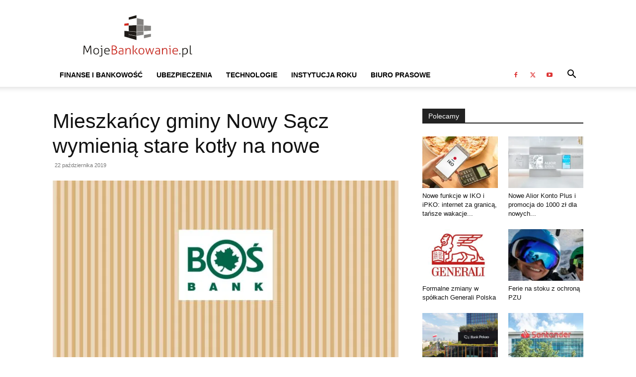

--- FILE ---
content_type: text/html; charset=UTF-8
request_url: https://mojebankowanie.pl/informacje-prasowe/informacje-prasowe-bankowosc/mieszkancy-gminy-nowy-sacz-wymienia-stare-kotly-na-nowe
body_size: 26809
content:
<!doctype html >
<!--[if IE 8]><html class="ie8" lang="en"> <![endif]-->
<!--[if IE 9]><html class="ie9" lang="en"> <![endif]-->
<!--[if gt IE 8]><!--><html lang="pl-PL"> <!--<![endif]--><head><script data-no-optimize="1">var litespeed_docref=sessionStorage.getItem("litespeed_docref");litespeed_docref&&(Object.defineProperty(document,"referrer",{get:function(){return litespeed_docref}}),sessionStorage.removeItem("litespeed_docref"));</script> <title>Mieszkańcy gminy Nowy Sącz wymienią stare kotły na nowe - Mojebankowanie.pl</title><meta charset="UTF-8" /><meta name="viewport" content="width=device-width, initial-scale=1.0"><link rel="pingback" href="https://mojebankowanie.pl/xmlrpc.php" /><meta name='robots' content='index, follow, max-image-preview:large, max-snippet:-1, max-video-preview:-1' /><style>img:is([sizes="auto" i], [sizes^="auto," i]) { contain-intrinsic-size: 3000px 1500px }</style><link rel="icon" type="image/png" href="https://mojebankowanie.pl/wp-content/uploads/2020/03/Mojebankowanie-logo-2020-Favicon.jpg"><meta property="og:title" content="Mieszkańcy gminy Nowy Sącz wymienią stare kotły na nowe"/><meta property="og:description" content="Bank Ochrony Środowiska oraz Urząd Miasta Nowy Sącz nawiązały współpracę w zakresie realizacji działań wspierających poprawę jakości powietrza. Dzi"/><meta property="og:image" content="https://mojebankowanie.pl/wp-content/uploads/2016/07/BOSBank.jpg"/><meta property="og:image:width" content="1068" /><meta property="og:image:height" content="580" /><meta property="og:image:type" content="image/jpeg" /><meta property="og:type" content="article"/><meta property="og:article:published_time" content="2019-10-22 15:01:01"/><meta property="og:article:modified_time" content="2019-10-22 15:01:01"/><meta property="og:article:tag" content="Bank Ochrony Środowiska S.A."/><meta name="twitter:card" content="summary"><meta name="twitter:title" content="Mieszkańcy gminy Nowy Sącz wymienią stare kotły na nowe"/><meta name="twitter:description" content="Bank Ochrony Środowiska oraz Urząd Miasta Nowy Sącz nawiązały współpracę w zakresie realizacji działań wspierających poprawę jakości powietrza. Dzi"/><meta name="twitter:image" content="https://mojebankowanie.pl/wp-content/uploads/2016/07/BOSBank.jpg"/><meta name="author" content="Sebastian Łukaszewski"/><link rel="canonical" href="https://mojebankowanie.pl/informacje-prasowe/informacje-prasowe-bankowosc/mieszkancy-gminy-nowy-sacz-wymienia-stare-kotly-na-nowe" /><meta property="og:url" content="https://mojebankowanie.pl/informacje-prasowe/informacje-prasowe-bankowosc/mieszkancy-gminy-nowy-sacz-wymienia-stare-kotly-na-nowe" /><meta property="og:site_name" content="Mojebankowanie.pl" /><meta property="article:publisher" content="https://www.facebook.com/bankowanie" /><meta property="article:published_time" content="2019-10-22T13:01:01+00:00" /><meta property="og:image" content="https://mojebankowanie.pl/wp-content/uploads/2016/07/BOSBank.jpg" /><meta property="og:image:width" content="1068" /><meta property="og:image:height" content="580" /><meta property="og:image:type" content="image/jpeg" /><meta name="author" content="Sebastian Łukaszewski" /><meta name="twitter:creator" content="@mojebankowanie" /><meta name="twitter:site" content="@mojebankowanie" /><meta name="twitter:label1" content="Napisane przez" /><meta name="twitter:data1" content="Sebastian Łukaszewski" /><meta name="twitter:label2" content="Szacowany czas czytania" /><meta name="twitter:data2" content="2 minuty" /> <script type="application/ld+json" class="yoast-schema-graph">{"@context":"https://schema.org","@graph":[{"@type":"Article","@id":"https://mojebankowanie.pl/informacje-prasowe/informacje-prasowe-bankowosc/mieszkancy-gminy-nowy-sacz-wymienia-stare-kotly-na-nowe#article","isPartOf":{"@id":"https://mojebankowanie.pl/informacje-prasowe/informacje-prasowe-bankowosc/mieszkancy-gminy-nowy-sacz-wymienia-stare-kotly-na-nowe"},"author":{"name":"Sebastian Łukaszewski","@id":"https://mojebankowanie.pl/#/schema/person/f109a15580b5549e59ba2132b326298c"},"headline":"Mieszkańcy gminy Nowy Sącz wymienią stare kotły na nowe","datePublished":"2019-10-22T13:01:01+00:00","mainEntityOfPage":{"@id":"https://mojebankowanie.pl/informacje-prasowe/informacje-prasowe-bankowosc/mieszkancy-gminy-nowy-sacz-wymienia-stare-kotly-na-nowe"},"wordCount":412,"commentCount":0,"publisher":{"@id":"https://mojebankowanie.pl/#organization"},"image":{"@id":"https://mojebankowanie.pl/informacje-prasowe/informacje-prasowe-bankowosc/mieszkancy-gminy-nowy-sacz-wymienia-stare-kotly-na-nowe#primaryimage"},"thumbnailUrl":"https://mojebankowanie.pl/wp-content/uploads/2016/07/BOSBank.jpg","keywords":["Bank Ochrony Środowiska S.A."],"articleSection":["Finanse i bankowość"],"inLanguage":"pl-PL","potentialAction":[{"@type":"CommentAction","name":"Comment","target":["https://mojebankowanie.pl/informacje-prasowe/informacje-prasowe-bankowosc/mieszkancy-gminy-nowy-sacz-wymienia-stare-kotly-na-nowe#respond"]}]},{"@type":"WebPage","@id":"https://mojebankowanie.pl/informacje-prasowe/informacje-prasowe-bankowosc/mieszkancy-gminy-nowy-sacz-wymienia-stare-kotly-na-nowe","url":"https://mojebankowanie.pl/informacje-prasowe/informacje-prasowe-bankowosc/mieszkancy-gminy-nowy-sacz-wymienia-stare-kotly-na-nowe","name":"Mieszkańcy gminy Nowy Sącz wymienią stare kotły na nowe - Mojebankowanie.pl","isPartOf":{"@id":"https://mojebankowanie.pl/#website"},"primaryImageOfPage":{"@id":"https://mojebankowanie.pl/informacje-prasowe/informacje-prasowe-bankowosc/mieszkancy-gminy-nowy-sacz-wymienia-stare-kotly-na-nowe#primaryimage"},"image":{"@id":"https://mojebankowanie.pl/informacje-prasowe/informacje-prasowe-bankowosc/mieszkancy-gminy-nowy-sacz-wymienia-stare-kotly-na-nowe#primaryimage"},"thumbnailUrl":"https://mojebankowanie.pl/wp-content/uploads/2016/07/BOSBank.jpg","datePublished":"2019-10-22T13:01:01+00:00","breadcrumb":{"@id":"https://mojebankowanie.pl/informacje-prasowe/informacje-prasowe-bankowosc/mieszkancy-gminy-nowy-sacz-wymienia-stare-kotly-na-nowe#breadcrumb"},"inLanguage":"pl-PL","potentialAction":[{"@type":"ReadAction","target":["https://mojebankowanie.pl/informacje-prasowe/informacje-prasowe-bankowosc/mieszkancy-gminy-nowy-sacz-wymienia-stare-kotly-na-nowe"]}]},{"@type":"ImageObject","inLanguage":"pl-PL","@id":"https://mojebankowanie.pl/informacje-prasowe/informacje-prasowe-bankowosc/mieszkancy-gminy-nowy-sacz-wymienia-stare-kotly-na-nowe#primaryimage","url":"https://mojebankowanie.pl/wp-content/uploads/2016/07/BOSBank.jpg","contentUrl":"https://mojebankowanie.pl/wp-content/uploads/2016/07/BOSBank.jpg","width":1068,"height":580},{"@type":"BreadcrumbList","@id":"https://mojebankowanie.pl/informacje-prasowe/informacje-prasowe-bankowosc/mieszkancy-gminy-nowy-sacz-wymienia-stare-kotly-na-nowe#breadcrumb","itemListElement":[{"@type":"ListItem","position":1,"name":"Strona główna","item":"https://mojebankowanie.pl/"},{"@type":"ListItem","position":2,"name":"Mieszkańcy gminy Nowy Sącz wymienią stare kotły na nowe"}]},{"@type":"WebSite","@id":"https://mojebankowanie.pl/#website","url":"https://mojebankowanie.pl/","name":"Mojebankowanie.pl","description":"Portal o tematyce finansowo-biznesowej, oferujący treści i narzędzia ułatwiające podejmowanie decyzji związanych z trzema ważnymi rynkami: bankowym, ubezpieczeniowym i telekomunikacyjnym","publisher":{"@id":"https://mojebankowanie.pl/#organization"},"potentialAction":[{"@type":"SearchAction","target":{"@type":"EntryPoint","urlTemplate":"https://mojebankowanie.pl/?s={search_term_string}"},"query-input":{"@type":"PropertyValueSpecification","valueRequired":true,"valueName":"search_term_string"}}],"inLanguage":"pl-PL"},{"@type":"Organization","@id":"https://mojebankowanie.pl/#organization","name":"Moje Bankowanie","url":"https://mojebankowanie.pl/","logo":{"@type":"ImageObject","inLanguage":"pl-PL","@id":"https://mojebankowanie.pl/#/schema/logo/image/","url":"https://mojebankowanie.pl/wp-content/uploads/2020/03/Mojebankowanie-logo-2020-Logo.jpg","contentUrl":"https://mojebankowanie.pl/wp-content/uploads/2020/03/Mojebankowanie-logo-2020-Logo.jpg","width":1087,"height":359,"caption":"Moje Bankowanie"},"image":{"@id":"https://mojebankowanie.pl/#/schema/logo/image/"},"sameAs":["https://www.facebook.com/bankowanie","https://x.com/mojebankowanie","https://www.youtube.com/mojebankowanie"]},{"@type":"Person","@id":"https://mojebankowanie.pl/#/schema/person/f109a15580b5549e59ba2132b326298c","name":"Sebastian Łukaszewski","image":{"@type":"ImageObject","inLanguage":"pl-PL","@id":"https://mojebankowanie.pl/#/schema/person/image/","url":"https://mojebankowanie.pl/wp-content/litespeed/avatar/fe4c3513fdbf8b77685dfdba6351f241.jpg?ver=1768592034","contentUrl":"https://mojebankowanie.pl/wp-content/litespeed/avatar/fe4c3513fdbf8b77685dfdba6351f241.jpg?ver=1768592034","caption":"Sebastian Łukaszewski"},"url":"https://mojebankowanie.pl/author/slukaszewski"}]}</script> <link rel="alternate" type="application/rss+xml" title="Mojebankowanie.pl &raquo; Kanał z wpisami" href="https://mojebankowanie.pl/feed" /><link rel="alternate" type="application/rss+xml" title="Mojebankowanie.pl &raquo; Kanał z komentarzami" href="https://mojebankowanie.pl/comments/feed" /><link rel="alternate" type="application/rss+xml" title="Mojebankowanie.pl &raquo; Mieszkańcy gminy Nowy Sącz wymienią stare kotły na nowe Kanał z komentarzami" href="https://mojebankowanie.pl/informacje-prasowe/informacje-prasowe-bankowosc/mieszkancy-gminy-nowy-sacz-wymienia-stare-kotly-na-nowe/feed" /><link data-optimized="2" rel="stylesheet" href="https://mojebankowanie.pl/wp-content/litespeed/css/b2eaa1fe820222b07f741c9dc21214bf.css?ver=16d1a" /><style id='td-theme-inline-css' type='text/css'>@media (max-width:767px){.td-header-desktop-wrap{display:none}}@media (min-width:767px){.td-header-mobile-wrap{display:none}}</style><link rel='stylesheet' id='video-js-css' href='https://mojebankowanie.pl/wp-content/plugins/video-embed-thumbnail-generator/video-js/v8/video-js.min.css?ver=7.11.4' type='text/css' media='all' /> <script type="litespeed/javascript" data-src="https://mojebankowanie.pl/wp-includes/js/jquery/jquery.min.js" id="jquery-core-js"></script> <script id="cookie-law-info-js-extra" type="litespeed/javascript">var Cli_Data={"nn_cookie_ids":[],"cookielist":[],"non_necessary_cookies":[],"ccpaEnabled":"","ccpaRegionBased":"","ccpaBarEnabled":"","strictlyEnabled":["necessary","obligatoire"],"ccpaType":"gdpr","js_blocking":"","custom_integration":"","triggerDomRefresh":"","secure_cookies":""};var cli_cookiebar_settings={"animate_speed_hide":"500","animate_speed_show":"500","background":"#fff","border":"#444","border_on":"","button_1_button_colour":"#000","button_1_button_hover":"#000000","button_1_link_colour":"#fff","button_1_as_button":"1","button_1_new_win":"","button_2_button_colour":"#333","button_2_button_hover":"#292929","button_2_link_colour":"#444","button_2_as_button":"","button_2_hidebar":"","button_3_button_colour":"#000","button_3_button_hover":"#000000","button_3_link_colour":"#fff","button_3_as_button":"1","button_3_new_win":"","button_4_button_colour":"#000","button_4_button_hover":"#000000","button_4_link_colour":"#fff","button_4_as_button":"1","button_7_button_colour":"#61a229","button_7_button_hover":"#4e8221","button_7_link_colour":"#fff","button_7_as_button":"1","button_7_new_win":"","font_family":"inherit","header_fix":"","notify_animate_hide":"1","notify_animate_show":"","notify_div_id":"#cookie-law-info-bar","notify_position_horizontal":"right","notify_position_vertical":"bottom","scroll_close":"","scroll_close_reload":"","accept_close_reload":"","reject_close_reload":"","showagain_tab":"","showagain_background":"#fff","showagain_border":"#000","showagain_div_id":"#cookie-law-info-again","showagain_x_position":"100px","text":"#000","show_once_yn":"","show_once":"10000","logging_on":"","as_popup":"","popup_overlay":"1","bar_heading_text":"","cookie_bar_as":"banner","popup_showagain_position":"bottom-right","widget_position":"left"};var log_object={"ajax_url":"https:\/\/mojebankowanie.pl\/wp-admin\/admin-ajax.php"}</script> <script id="fvp-frontend-js-extra" type="litespeed/javascript">var fvpdata={"ajaxurl":"https:\/\/mojebankowanie.pl\/wp-admin\/admin-ajax.php","nonce":"75ccb71469","fitvids":"1","dynamic":"","overlay":"","opacity":"0.75","color":"b","width":"640"}</script> <script></script><link rel="https://api.w.org/" href="https://mojebankowanie.pl/wp-json/" /><link rel="alternate" title="JSON" type="application/json" href="https://mojebankowanie.pl/wp-json/wp/v2/posts/28329" /><link rel="EditURI" type="application/rsd+xml" title="RSD" href="https://mojebankowanie.pl/xmlrpc.php?rsd" /><meta name="generator" content="WordPress 6.8.3" /><link rel='shortlink' href='https://mojebankowanie.pl/?p=28329' /><link rel="alternate" title="oEmbed (JSON)" type="application/json+oembed" href="https://mojebankowanie.pl/wp-json/oembed/1.0/embed?url=https%3A%2F%2Fmojebankowanie.pl%2Finformacje-prasowe%2Finformacje-prasowe-bankowosc%2Fmieszkancy-gminy-nowy-sacz-wymienia-stare-kotly-na-nowe" /><link rel="alternate" title="oEmbed (XML)" type="text/xml+oembed" href="https://mojebankowanie.pl/wp-json/oembed/1.0/embed?url=https%3A%2F%2Fmojebankowanie.pl%2Finformacje-prasowe%2Finformacje-prasowe-bankowosc%2Fmieszkancy-gminy-nowy-sacz-wymienia-stare-kotly-na-nowe&#038;format=xml" />
 <script type="litespeed/javascript">window.tdb_global_vars={"wpRestUrl":"https:\/\/mojebankowanie.pl\/wp-json\/","permalinkStructure":"\/%category%\/%postname%"};window.tdb_p_autoload_vars={"isAjax":!1,"isAdminBarShowing":!1,"autoloadStatus":"off","origPostEditUrl":null}</script> <style id="tdb-global-colors">:root{--downtown-accent:#EDB500;--downtown-accent-light:#ffd13a;--downtown-accent-titles:#444444;--downtown-menu-bg:#01175e;--downtown-menu-bg-light:#0a2472;--today-news-dark-bg:#000000;--today-news-accent:#CE0000;--today-news-white:#FFFFFF;--today-news-white-transparent:rgba(255,255,255,0.75);--today-news-white-transparent2:rgba(255,255,255,0.1);--today-news-dark-gray:#222222;--today-news-light-gray:#d8d8d8}</style><meta name="generator" content="Powered by WPBakery Page Builder - drag and drop page builder for WordPress."/><link rel="amphtml" href="https://mojebankowanie.pl/informacje-prasowe/informacje-prasowe-bankowosc/mieszkancy-gminy-nowy-sacz-wymienia-stare-kotly-na-nowe?amp=1">
 <script id="td-generated-header-js" type="litespeed/javascript">var tdBlocksArray=[];function tdBlock(){this.id='';this.block_type=1;this.atts='';this.td_column_number='';this.td_current_page=1;this.post_count=0;this.found_posts=0;this.max_num_pages=0;this.td_filter_value='';this.is_ajax_running=!1;this.td_user_action='';this.header_color='';this.ajax_pagination_infinite_stop=''}(function(){var htmlTag=document.getElementsByTagName("html")[0];if(navigator.userAgent.indexOf("MSIE 10.0")>-1){htmlTag.className+=' ie10'}
if(!!navigator.userAgent.match(/Trident.*rv\:11\./)){htmlTag.className+=' ie11'}
if(navigator.userAgent.indexOf("Edge")>-1){htmlTag.className+=' ieEdge'}
if(/(iPad|iPhone|iPod)/g.test(navigator.userAgent)){htmlTag.className+=' td-md-is-ios'}
var user_agent=navigator.userAgent.toLowerCase();if(user_agent.indexOf("android")>-1){htmlTag.className+=' td-md-is-android'}
if(-1!==navigator.userAgent.indexOf('Mac OS X')){htmlTag.className+=' td-md-is-os-x'}
if(/chrom(e|ium)/.test(navigator.userAgent.toLowerCase())){htmlTag.className+=' td-md-is-chrome'}
if(-1!==navigator.userAgent.indexOf('Firefox')){htmlTag.className+=' td-md-is-firefox'}
if(-1!==navigator.userAgent.indexOf('Safari')&&-1===navigator.userAgent.indexOf('Chrome')){htmlTag.className+=' td-md-is-safari'}
if(-1!==navigator.userAgent.indexOf('IEMobile')){htmlTag.className+=' td-md-is-iemobile'}})();var tdLocalCache={};(function(){"use strict";tdLocalCache={data:{},remove:function(resource_id){delete tdLocalCache.data[resource_id]},exist:function(resource_id){return tdLocalCache.data.hasOwnProperty(resource_id)&&tdLocalCache.data[resource_id]!==null},get:function(resource_id){return tdLocalCache.data[resource_id]},set:function(resource_id,cachedData){tdLocalCache.remove(resource_id);tdLocalCache.data[resource_id]=cachedData}}})();var td_viewport_interval_list=[{"limitBottom":767,"sidebarWidth":228},{"limitBottom":1018,"sidebarWidth":300},{"limitBottom":1140,"sidebarWidth":324}];var tdc_is_installed="yes";var tdc_domain_active=!1;var td_ajax_url="https:\/\/mojebankowanie.pl\/wp-admin\/admin-ajax.php?td_theme_name=Newspaper&v=12.7.1";var td_get_template_directory_uri="https:\/\/mojebankowanie.pl\/wp-content\/plugins\/td-composer\/legacy\/common";var tds_snap_menu="";var tds_logo_on_sticky="";var tds_header_style="";var td_please_wait="Prosz\u0119 czeka\u0107 ...";var td_email_user_pass_incorrect="U\u017cytkownik lub has\u0142o niepoprawne!";var td_email_user_incorrect="E-mail lub nazwa u\u017cytkownika jest niepoprawna!";var td_email_incorrect="E-mail niepoprawny!";var td_user_incorrect="Username incorrect!";var td_email_user_empty="Email or username empty!";var td_pass_empty="Pass empty!";var td_pass_pattern_incorrect="Invalid Pass Pattern!";var td_retype_pass_incorrect="Retyped Pass incorrect!";var tds_more_articles_on_post_enable="";var tds_more_articles_on_post_time_to_wait="";var tds_more_articles_on_post_pages_distance_from_top=0;var tds_captcha="";var tds_theme_color_site_wide="#4db2ec";var tds_smart_sidebar="enabled";var tdThemeName="Newspaper";var tdThemeNameWl="Newspaper";var td_magnific_popup_translation_tPrev="Poprzedni (Strza\u0142ka w lewo)";var td_magnific_popup_translation_tNext="Nast\u0119pny (Strza\u0142ka w prawo)";var td_magnific_popup_translation_tCounter="%curr% z %total%";var td_magnific_popup_translation_ajax_tError="Zawarto\u015b\u0107 z %url% nie mo\u017ce by\u0107 za\u0142adowana.";var td_magnific_popup_translation_image_tError="Obraz #%curr% nie mo\u017ce by\u0107 za\u0142adowany.";var tdBlockNonce="02651c7038";var tdMobileMenu="enabled";var tdMobileSearch="enabled";var tdDateNamesI18n={"month_names":["stycze\u0144","luty","marzec","kwiecie\u0144","maj","czerwiec","lipiec","sierpie\u0144","wrzesie\u0144","pa\u017adziernik","listopad","grudzie\u0144"],"month_names_short":["sty","lut","mar","kwi","maj","cze","lip","sie","wrz","pa\u017a","lis","gru"],"day_names":["niedziela","poniedzia\u0142ek","wtorek","\u015broda","czwartek","pi\u0105tek","sobota"],"day_names_short":["niedz.","pon.","wt.","\u015br.","czw.","pt.","sob."]};var tdb_modal_confirm="Ratowa\u0107";var tdb_modal_cancel="Anulowa\u0107";var tdb_modal_confirm_alt="Tak";var tdb_modal_cancel_alt="NIE";var td_deploy_mode="deploy";var td_ad_background_click_link="";var td_ad_background_click_target=""</script> <style>.td-mobile-content .td-mobile-main-menu>li>a{font-family:Verdana,Geneva,sans-serif;font-size:11px}.td-mobile-content .sub-menu a{font-family:Verdana,Geneva,sans-serif;font-size:11px}#td-mobile-nav,#td-mobile-nav .wpb_button,.td-search-wrap-mob{font-family:Verdana,Geneva,sans-serif}:root{--td_excl_label:'EKSKLUZYWNY';--td_mobile_menu_color:#ffffff;--td_mobile_icons_color:#a88509;--td_mobile_gradient_one_mob:#ffffff;--td_mobile_gradient_two_mob:#ffffff;--td_mobile_text_active_color:#a88509;--td_mobile_text_color:#a88509;--td_login_gradient_one:rgba(255,255,255,0.8);--td_login_gradient_two:rgba(255,255,255,0.8)}.td-header-wrap .td-header-menu-social .td-social-icon-wrap a{color:#dd3333}.td-footer-wrapper::before{background-repeat:repeat}.td-footer-wrapper::before{background-size:auto 100%}.td-footer-wrapper::before{background-position:center center}.td-mobile-content .td-mobile-main-menu>li>a{font-family:Verdana,Geneva,sans-serif;font-size:11px}.td-mobile-content .sub-menu a{font-family:Verdana,Geneva,sans-serif;font-size:11px}#td-mobile-nav,#td-mobile-nav .wpb_button,.td-search-wrap-mob{font-family:Verdana,Geneva,sans-serif}:root{--td_excl_label:'EKSKLUZYWNY';--td_mobile_menu_color:#ffffff;--td_mobile_icons_color:#a88509;--td_mobile_gradient_one_mob:#ffffff;--td_mobile_gradient_two_mob:#ffffff;--td_mobile_text_active_color:#a88509;--td_mobile_text_color:#a88509;--td_login_gradient_one:rgba(255,255,255,0.8);--td_login_gradient_two:rgba(255,255,255,0.8)}.td-header-wrap .td-header-menu-social .td-social-icon-wrap a{color:#dd3333}.td-footer-wrapper::before{background-repeat:repeat}.td-footer-wrapper::before{background-size:auto 100%}.td-footer-wrapper::before{background-position:center center}</style><link rel="icon" href="https://mojebankowanie.pl/wp-content/uploads/2016/02/Moje-bankowanie-wersja-02-B-ikony-150x150.jpg" sizes="32x32" /><link rel="icon" href="https://mojebankowanie.pl/wp-content/uploads/2016/02/Moje-bankowanie-wersja-02-B-ikony-300x300.jpg" sizes="192x192" /><link rel="apple-touch-icon" href="https://mojebankowanie.pl/wp-content/uploads/2016/02/Moje-bankowanie-wersja-02-B-ikony-300x300.jpg" /><meta name="msapplication-TileImage" content="https://mojebankowanie.pl/wp-content/uploads/2016/02/Moje-bankowanie-wersja-02-B-ikony-300x300.jpg" /><style type="text/css" id="wp-custom-css">@media only screen and (min-width: 750px){
	.dwieTrzecie
{
	max-width: 66.66% !important;
}
.jednaTrzecia
{
	max-width: 33.33% !important;
}
}</style><style></style><noscript><style>.wpb_animate_when_almost_visible { opacity: 1; }</style></noscript><style id="tdw-css-placeholder"></style></head><body data-rsssl=1 class="wp-singular post-template-default single single-post postid-28329 single-format-standard wp-theme-Newspaper td-standard-pack mieszkancy-gminy-nowy-sacz-wymienia-stare-kotly-na-nowe global-block-template-1 wpb-js-composer js-comp-ver-8.6.1 vc_responsive td-full-layout" itemscope="itemscope" itemtype="https://schema.org/WebPage"><div class="td-scroll-up" data-style="style1"><i class="td-icon-menu-up"></i></div><div class="td-menu-background" style="visibility:hidden"></div><div id="td-mobile-nav" style="visibility:hidden"><div class="td-mobile-container"><div class="td-menu-socials-wrap"><div class="td-menu-socials">
<span class="td-social-icon-wrap">
<a target="_blank" href="https://www.facebook.com/bankowanie" title="Facebook">
<i class="td-icon-font td-icon-facebook"></i>
<span style="display: none">Facebook</span>
</a>
</span>
<span class="td-social-icon-wrap">
<a target="_blank" href="https://twitter.com/mojebankowanie" title="Twitter">
<i class="td-icon-font td-icon-twitter"></i>
<span style="display: none">Twitter</span>
</a>
</span>
<span class="td-social-icon-wrap">
<a target="_blank" href="https://www.youtube.com/mojebankowanie" title="Youtube">
<i class="td-icon-font td-icon-youtube"></i>
<span style="display: none">Youtube</span>
</a>
</span></div><div class="td-mobile-close">
<span><i class="td-icon-close-mobile"></i></span></div></div><div class="td-mobile-content"><div class="menu-menu2-container"><ul id="menu-menu2" class="td-mobile-main-menu"><li id="menu-item-2088" class="menu-item menu-item-type-taxonomy menu-item-object-category current-post-ancestor current-menu-parent current-post-parent menu-item-first menu-item-2088"><a href="https://mojebankowanie.pl/category/informacje-prasowe/informacje-prasowe-bankowosc">Finanse i Bankowość</a></li><li id="menu-item-2089" class="menu-item menu-item-type-taxonomy menu-item-object-category menu-item-2089"><a href="https://mojebankowanie.pl/category/informacje-prasowe/informacje-prasowe-ubezpieczenia">Ubezpieczenia</a></li><li id="menu-item-2090" class="menu-item menu-item-type-taxonomy menu-item-object-category menu-item-2090"><a href="https://mojebankowanie.pl/category/informacje-prasowe/informacje-prasowe-telefonia">Technologie</a></li><li id="menu-item-42562" class="menu-item menu-item-type-post_type menu-item-object-page menu-item-42562"><a href="https://mojebankowanie.pl/instytucja-roku">Instytucja Roku</a></li><li id="menu-item-42245" class="menu-item menu-item-type-custom menu-item-object-custom menu-item-42245"><a href="https://media.mojebankowanie.pl/">Biuro Prasowe</a></li></ul></div></div></div></div><div class="td-search-background" style="visibility:hidden"></div><div class="td-search-wrap-mob" style="visibility:hidden"><div class="td-drop-down-search"><form method="get" class="td-search-form" action="https://mojebankowanie.pl/"><div class="td-search-close">
<span><i class="td-icon-close-mobile"></i></span></div><div role="search" class="td-search-input">
<span>Wyszukiwanie</span>
<input id="td-header-search-mob" type="text" value="" name="s" autocomplete="off" /></div></form><div id="td-aj-search-mob" class="td-ajax-search-flex"></div></div></div><div id="td-outer-wrap" class="td-theme-wrap"><div class="tdc-header-wrap"><div class="td-header-wrap td-header-style-1"><div class="td-header-top-menu-full td-container-wrap"><div class="td-container td-header-row td-header-top-menu"><div id="login-form" class="white-popup-block mfp-hide mfp-with-anim td-login-modal-wrap"><div class="td-login-wrap">
<a href="#" aria-label="Back" class="td-back-button"><i class="td-icon-modal-back"></i></a><div id="td-login-div" class="td-login-form-div td-display-block"><div class="td-login-panel-title">Zaloguj</div><div class="td-login-panel-descr">Witamy! Zaloguj się na swoje konto</div><div class="td_display_err"></div><form id="loginForm" action="#" method="post"><div class="td-login-inputs"><input class="td-login-input" autocomplete="username" type="text" name="login_email" id="login_email" value="" required><label for="login_email">Twoja nazwa użytkownika</label></div><div class="td-login-inputs"><input class="td-login-input" autocomplete="current-password" type="password" name="login_pass" id="login_pass" value="" required><label for="login_pass">Twoje hasło</label></div>
<input type="button"  name="login_button" id="login_button" class="wpb_button btn td-login-button" value="Zaloguj Się"></form><div class="td-login-info-text"><a href="#" id="forgot-pass-link">Zapomniałeś hasła? sprowadź pomoc</a></div></div><div id="td-forgot-pass-div" class="td-login-form-div td-display-none"><div class="td-login-panel-title">Odzyskiwanie hasła</div><div class="td-login-panel-descr">Odzyskaj swoje hasło</div><div class="td_display_err"></div><form id="forgotpassForm" action="#" method="post"><div class="td-login-inputs"><input class="td-login-input" type="text" name="forgot_email" id="forgot_email" value="" required><label for="forgot_email">Twój e-mail</label></div>
<input type="button" name="forgot_button" id="forgot_button" class="wpb_button btn td-login-button" value="Wyślij moje hasło"></form><div class="td-login-info-text">Hasło zostanie wysłane e-mailem.</div></div></div></div></div></div><div class="td-banner-wrap-full td-logo-wrap-full td-container-wrap"><div class="td-container td-header-row td-header-header"><div class="td-header-sp-logo">
<a class="td-main-logo" href="https://mojebankowanie.pl/">
<img data-lazyloaded="1" src="[data-uri]" class="td-retina-data" data-retina="https://mojebankowanie.pl/wp-content/uploads/2020/03/Mojebankowanie-logo-2020-Logo.jpg" data-src="https://mojebankowanie.pl/wp-content/webp-express/webp-images/uploads/2020/03/Mojebankowanie-logo-2020-Logo.jpg.webp" alt=""  width="1087" height="359"/>
<span class="td-visual-hidden">Mojebankowanie.pl</span>
</a></div></div></div><div class="td-header-menu-wrap-full td-container-wrap"><div class="td-header-menu-wrap td-header-gradient"><div class="td-container td-header-row td-header-main-menu"><div id="td-header-menu" role="navigation"><div id="td-top-mobile-toggle"><a href="#" role="button" aria-label="Menu"><i class="td-icon-font td-icon-mobile"></i></a></div><div class="td-main-menu-logo td-logo-in-header">
<a class="td-main-logo" href="https://mojebankowanie.pl/">
<img data-lazyloaded="1" src="[data-uri]" class="td-retina-data" data-retina="https://mojebankowanie.pl/wp-content/uploads/2020/03/Mojebankowanie-logo-2020-Logo.jpg" data-src="https://mojebankowanie.pl/wp-content/webp-express/webp-images/uploads/2020/03/Mojebankowanie-logo-2020-Logo.jpg.webp" alt=""  width="1087" height="359"/>
</a></div><div class="menu-menu2-container"><ul id="menu-menu2-1" class="sf-menu"><li class="menu-item menu-item-type-taxonomy menu-item-object-category current-post-ancestor current-menu-parent current-post-parent menu-item-first td-menu-item td-mega-menu menu-item-2088"><a href="https://mojebankowanie.pl/category/informacje-prasowe/informacje-prasowe-bankowosc">Finanse i Bankowość</a><ul class="sub-menu"><li id="menu-item-0" class="menu-item-0"><div class="td-container-border"><div class="td-mega-grid"><div class="td_block_wrap td_block_mega_menu tdi_1 td-no-subcats td_with_ajax_pagination td-pb-border-top td_block_template_1"  data-td-block-uid="tdi_1" ><script type="litespeed/javascript">var block_tdi_1=new tdBlock();block_tdi_1.id="tdi_1";block_tdi_1.atts='{"limit":"5","td_column_number":3,"ajax_pagination":"next_prev","category_id":"72","show_child_cat":30,"td_ajax_filter_type":"td_category_ids_filter","td_ajax_preloading":"","block_type":"td_block_mega_menu","block_template_id":"","header_color":"","ajax_pagination_infinite_stop":"","offset":"","td_filter_default_txt":"","td_ajax_filter_ids":"","el_class":"","color_preset":"","ajax_pagination_next_prev_swipe":"","border_top":"","css":"","tdc_css":"","class":"tdi_1","tdc_css_class":"tdi_1","tdc_css_class_style":"tdi_1_rand_style"}';block_tdi_1.td_column_number="3";block_tdi_1.block_type="td_block_mega_menu";block_tdi_1.post_count="5";block_tdi_1.found_posts="14242";block_tdi_1.header_color="";block_tdi_1.ajax_pagination_infinite_stop="";block_tdi_1.max_num_pages="2849";tdBlocksArray.push(block_tdi_1)</script><div id=tdi_1 class="td_block_inner"><div class="td-mega-row"><div class="td-mega-span"><div class="td_module_mega_menu td-animation-stack td-meta-info-hide td_mod_mega_menu"><div class="td-module-image"><div class="td-module-thumb"><a href="https://mojebankowanie.pl/informacje-prasowe/informacje-prasowe-bankowosc/nowe-funkcje-w-iko-i-ipko-internet-za-granica-tansze-wakacje-i-bezpieczne-przelewy-na-selfie"  rel="bookmark" class="td-image-wrap" title="Nowe funkcje w IKO i iPKO: internet za granicą, tańsze wakacje i bezpieczne przelewy na selfie" ><img data-lazyloaded="1" src="[data-uri]" width="218" height="150" class="entry-thumb" data-src="https://mojebankowanie.pl/wp-content/webp-express/webp-images/uploads/pko-fsa11-218x150.jpg.webp"  data-srcset="https://mojebankowanie.pl/wp-content/webp-express/webp-images/uploads/pko-fsa11-218x150.jpg.webp 218w,  https://mojebankowanie.pl/wp-content/webp-express/webp-images/uploads/pko-fsa11-100x70.jpg.webp 100w" data-sizes="(max-width: 218px) 100vw, 218px"  alt="" title="Nowe funkcje w IKO i iPKO: internet za granicą, tańsze wakacje i bezpieczne przelewy na selfie" /></a></div></div><div class="item-details"><h3 class="entry-title td-module-title"><a href="https://mojebankowanie.pl/informacje-prasowe/informacje-prasowe-bankowosc/nowe-funkcje-w-iko-i-ipko-internet-za-granica-tansze-wakacje-i-bezpieczne-przelewy-na-selfie"  rel="bookmark" title="Nowe funkcje w IKO i iPKO: internet za granicą, tańsze wakacje i bezpieczne przelewy na selfie">Nowe funkcje w IKO i iPKO: internet za granicą, tańsze wakacje&#8230;</a></h3></div></div></div><div class="td-mega-span"><div class="td_module_mega_menu td-animation-stack td-meta-info-hide td_mod_mega_menu"><div class="td-module-image"><div class="td-module-thumb"><a href="https://mojebankowanie.pl/informacje-prasowe/informacje-prasowe-bankowosc/nowe-alior-konto-plus-i-promocja-do-1000-zl-dla-nowych-klientow"  rel="bookmark" class="td-image-wrap" title="Nowe Alior Konto Plus i promocja do 1000 zł dla nowych klientów" ><img data-lazyloaded="1" src="[data-uri]" width="218" height="150" class="entry-thumb" data-src="https://mojebankowanie.pl/wp-content/webp-express/webp-images/uploads/Alior-Bank-00018_fullres-218x150.jpg.webp"  data-srcset="https://mojebankowanie.pl/wp-content/webp-express/webp-images/uploads/Alior-Bank-00018_fullres-218x150.jpg.webp 218w,  https://mojebankowanie.pl/wp-content/webp-express/webp-images/uploads/Alior-Bank-00018_fullres-100x70.jpg.webp 100w" data-sizes="(max-width: 218px) 100vw, 218px"  alt="" title="Nowe Alior Konto Plus i promocja do 1000 zł dla nowych klientów" /></a></div></div><div class="item-details"><h3 class="entry-title td-module-title"><a href="https://mojebankowanie.pl/informacje-prasowe/informacje-prasowe-bankowosc/nowe-alior-konto-plus-i-promocja-do-1000-zl-dla-nowych-klientow"  rel="bookmark" title="Nowe Alior Konto Plus i promocja do 1000 zł dla nowych klientów">Nowe Alior Konto Plus i promocja do 1000 zł dla nowych&#8230;</a></h3></div></div></div><div class="td-mega-span"><div class="td_module_mega_menu td-animation-stack td-meta-info-hide td_mod_mega_menu"><div class="td-module-image"><div class="td-module-thumb"><a href="https://mojebankowanie.pl/informacje-prasowe/informacje-prasowe-bankowosc/esky-group-pozyskuje-dodatkowe-finansowanie-przy-kluczowym-wsparciu-banku-pekao-s-a-i-wzmacnia-strukture-kapitalowa-grupy"  rel="bookmark" class="td-image-wrap" title="eSky Group pozyskuje dodatkowe finansowanie przy kluczowym wsparciu Banku Pekao S.A. i wzmacnia strukturę kapitałową Grupy" ><img data-lazyloaded="1" src="[data-uri]" width="218" height="150" class="entry-thumb" data-src="https://mojebankowanie.pl/wp-content/webp-express/webp-images/uploads/pekao_tower_zubra_1-218x150.jpg.webp"  data-srcset="https://mojebankowanie.pl/wp-content/webp-express/webp-images/uploads/pekao_tower_zubra_1-218x150.jpg.webp 218w,  https://mojebankowanie.pl/wp-content/webp-express/webp-images/uploads/pekao_tower_zubra_1-100x70.jpg.webp 100w" data-sizes="(max-width: 218px) 100vw, 218px"  alt="" title="eSky Group pozyskuje dodatkowe finansowanie przy kluczowym wsparciu Banku Pekao S.A. i wzmacnia strukturę kapitałową Grupy" /></a></div></div><div class="item-details"><h3 class="entry-title td-module-title"><a href="https://mojebankowanie.pl/informacje-prasowe/informacje-prasowe-bankowosc/esky-group-pozyskuje-dodatkowe-finansowanie-przy-kluczowym-wsparciu-banku-pekao-s-a-i-wzmacnia-strukture-kapitalowa-grupy"  rel="bookmark" title="eSky Group pozyskuje dodatkowe finansowanie przy kluczowym wsparciu Banku Pekao S.A. i wzmacnia strukturę kapitałową Grupy">eSky Group pozyskuje dodatkowe finansowanie przy kluczowym wsparciu Banku Pekao S.A&#8230;.</a></h3></div></div></div><div class="td-mega-span"><div class="td_module_mega_menu td-animation-stack td-meta-info-hide td_mod_mega_menu"><div class="td-module-image"><div class="td-module-thumb"><a href="https://mojebankowanie.pl/informacje-prasowe/informacje-prasowe-bankowosc/santander-bank-polska-rozszerza-projekt-finansiaki-o-nowe-scenariusze-lekcji-dla-dzieci-i-mlodziezy"  rel="bookmark" class="td-image-wrap" title="Santander Bank Polska rozszerza projekt Finansiaki o nowe scenariusze lekcji dla dzieci i młodzieży" ><img data-lazyloaded="1" src="[data-uri]" width="218" height="150" class="entry-thumb" data-src="https://mojebankowanie.pl/wp-content/webp-express/webp-images/uploads/Santander-BP1-1-218x150.jpg.webp"  data-srcset="https://mojebankowanie.pl/wp-content/webp-express/webp-images/uploads/Santander-BP1-1-218x150.jpg.webp 218w,  https://mojebankowanie.pl/wp-content/webp-express/webp-images/uploads/Santander-BP1-1-100x70.jpg.webp 100w" data-sizes="(max-width: 218px) 100vw, 218px"  alt="" title="Santander Bank Polska rozszerza projekt Finansiaki o nowe scenariusze lekcji dla dzieci i młodzieży" /></a></div></div><div class="item-details"><h3 class="entry-title td-module-title"><a href="https://mojebankowanie.pl/informacje-prasowe/informacje-prasowe-bankowosc/santander-bank-polska-rozszerza-projekt-finansiaki-o-nowe-scenariusze-lekcji-dla-dzieci-i-mlodziezy"  rel="bookmark" title="Santander Bank Polska rozszerza projekt Finansiaki o nowe scenariusze lekcji dla dzieci i młodzieży">Santander Bank Polska rozszerza projekt Finansiaki o nowe scenariusze lekcji dla&#8230;</a></h3></div></div></div><div class="td-mega-span"><div class="td_module_mega_menu td-animation-stack td-meta-info-hide td_mod_mega_menu"><div class="td-module-image"><div class="td-module-thumb"><a href="https://mojebankowanie.pl/informacje-prasowe/informacje-prasowe-bankowosc/bank-millennium-ponownie-jednym-z-najlepszych-pracodawcow-w-polsce"  rel="bookmark" class="td-image-wrap" title="Bank Millennium ponownie jednym z najlepszych pracodawców w Polsce" ><img data-lazyloaded="1" src="[data-uri]" width="218" height="150" class="entry-thumb" data-src="https://mojebankowanie.pl/wp-content/webp-express/webp-images/uploads/Millennium-05042025_Centrala_Warszawa_Dron-218x150.jpg.webp"  data-srcset="https://mojebankowanie.pl/wp-content/webp-express/webp-images/uploads/Millennium-05042025_Centrala_Warszawa_Dron-218x150.jpg.webp 218w,  https://mojebankowanie.pl/wp-content/webp-express/webp-images/uploads/Millennium-05042025_Centrala_Warszawa_Dron-100x70.jpg.webp 100w" data-sizes="(max-width: 218px) 100vw, 218px"  alt="" title="Bank Millennium ponownie jednym z najlepszych pracodawców w Polsce" /></a></div></div><div class="item-details"><h3 class="entry-title td-module-title"><a href="https://mojebankowanie.pl/informacje-prasowe/informacje-prasowe-bankowosc/bank-millennium-ponownie-jednym-z-najlepszych-pracodawcow-w-polsce"  rel="bookmark" title="Bank Millennium ponownie jednym z najlepszych pracodawców w Polsce">Bank Millennium ponownie jednym z najlepszych pracodawców w Polsce</a></h3></div></div></div></div></div><div class="td-next-prev-wrap"><a href="#" class="td-ajax-prev-page ajax-page-disabled" aria-label="prev-page" id="prev-page-tdi_1" data-td_block_id="tdi_1"><i class="td-next-prev-icon td-icon-font td-icon-menu-left"></i></a><a href="#"  class="td-ajax-next-page" aria-label="next-page" id="next-page-tdi_1" data-td_block_id="tdi_1"><i class="td-next-prev-icon td-icon-font td-icon-menu-right"></i></a></div><div class="clearfix"></div></div></div></div></li></ul></li><li class="menu-item menu-item-type-taxonomy menu-item-object-category td-menu-item td-mega-menu menu-item-2089"><a href="https://mojebankowanie.pl/category/informacje-prasowe/informacje-prasowe-ubezpieczenia">Ubezpieczenia</a><ul class="sub-menu"><li class="menu-item-0"><div class="td-container-border"><div class="td-mega-grid"><div class="td_block_wrap td_block_mega_menu tdi_2 td-no-subcats td_with_ajax_pagination td-pb-border-top td_block_template_1"  data-td-block-uid="tdi_2" ><script type="litespeed/javascript">var block_tdi_2=new tdBlock();block_tdi_2.id="tdi_2";block_tdi_2.atts='{"limit":"5","td_column_number":3,"ajax_pagination":"next_prev","category_id":"73","show_child_cat":30,"td_ajax_filter_type":"td_category_ids_filter","td_ajax_preloading":"","block_type":"td_block_mega_menu","block_template_id":"","header_color":"","ajax_pagination_infinite_stop":"","offset":"","td_filter_default_txt":"","td_ajax_filter_ids":"","el_class":"","color_preset":"","ajax_pagination_next_prev_swipe":"","border_top":"","css":"","tdc_css":"","class":"tdi_2","tdc_css_class":"tdi_2","tdc_css_class_style":"tdi_2_rand_style"}';block_tdi_2.td_column_number="3";block_tdi_2.block_type="td_block_mega_menu";block_tdi_2.post_count="5";block_tdi_2.found_posts="3327";block_tdi_2.header_color="";block_tdi_2.ajax_pagination_infinite_stop="";block_tdi_2.max_num_pages="666";tdBlocksArray.push(block_tdi_2)</script><div id=tdi_2 class="td_block_inner"><div class="td-mega-row"><div class="td-mega-span"><div class="td_module_mega_menu td-animation-stack td-meta-info-hide td_mod_mega_menu"><div class="td-module-image"><div class="td-module-thumb"><a href="https://mojebankowanie.pl/informacje-prasowe/informacje-prasowe-ubezpieczenia/formalne-zmiany-w-spolkach-generali-polska"  rel="bookmark" class="td-image-wrap" title="Formalne zmiany w spółkach Generali Polska" ><img data-lazyloaded="1" src="[data-uri]" width="218" height="150" class="entry-thumb" data-src="https://mojebankowanie.pl/wp-content/webp-express/webp-images/uploads/Generali1-1-1024x615-1-218x150.jpg.webp"  data-srcset="https://mojebankowanie.pl/wp-content/webp-express/webp-images/uploads/Generali1-1-1024x615-1-218x150.jpg.webp 218w,  https://mojebankowanie.pl/wp-content/webp-express/webp-images/uploads/Generali1-1-1024x615-1-100x70.jpg.webp 100w" data-sizes="(max-width: 218px) 100vw, 218px"  alt="" title="Formalne zmiany w spółkach Generali Polska" /></a></div></div><div class="item-details"><h3 class="entry-title td-module-title"><a href="https://mojebankowanie.pl/informacje-prasowe/informacje-prasowe-ubezpieczenia/formalne-zmiany-w-spolkach-generali-polska"  rel="bookmark" title="Formalne zmiany w spółkach Generali Polska">Formalne zmiany w spółkach Generali Polska</a></h3></div></div></div><div class="td-mega-span"><div class="td_module_mega_menu td-animation-stack td-meta-info-hide td_mod_mega_menu"><div class="td-module-image"><div class="td-module-thumb"><a href="https://mojebankowanie.pl/informacje-prasowe/informacje-prasowe-ubezpieczenia/ferie-na-stoku-z-ochrona-pzu"  rel="bookmark" class="td-image-wrap" title="Ferie na stoku z ochroną PZU" ><img data-lazyloaded="1" src="[data-uri]" width="218" height="150" class="entry-thumb" data-src="https://mojebankowanie.pl/wp-content/webp-express/webp-images/uploads/pzu-1qwwq-218x150.jpg.webp"  data-srcset="https://mojebankowanie.pl/wp-content/webp-express/webp-images/uploads/pzu-1qwwq-218x150.jpg.webp 218w,  https://mojebankowanie.pl/wp-content/webp-express/webp-images/uploads/pzu-1qwwq-100x70.jpg.webp 100w" data-sizes="(max-width: 218px) 100vw, 218px"  alt="" title="Ferie na stoku z ochroną PZU" /></a></div></div><div class="item-details"><h3 class="entry-title td-module-title"><a href="https://mojebankowanie.pl/informacje-prasowe/informacje-prasowe-ubezpieczenia/ferie-na-stoku-z-ochrona-pzu"  rel="bookmark" title="Ferie na stoku z ochroną PZU">Ferie na stoku z ochroną PZU</a></h3></div></div></div><div class="td-mega-span"><div class="td_module_mega_menu td-animation-stack td-meta-info-hide td_mod_mega_menu"><div class="td-module-image"><div class="td-module-thumb"><a href="https://mojebankowanie.pl/informacje-prasowe/informacje-prasowe-ubezpieczenia/zmiany-w-zarzadzie-tfi-pzu-2"  rel="bookmark" class="td-image-wrap" title="Zmiany w zarządzie TFI PZU" ><img data-lazyloaded="1" src="[data-uri]" width="218" height="150" class="entry-thumb" data-src="https://mojebankowanie.pl/wp-content/webp-express/webp-images/uploads/PZU_Park_dron_miniatura-218x150.jpg.webp"  data-srcset="https://mojebankowanie.pl/wp-content/webp-express/webp-images/uploads/PZU_Park_dron_miniatura-218x150.jpg.webp 218w,  https://mojebankowanie.pl/wp-content/webp-express/webp-images/uploads/PZU_Park_dron_miniatura-100x70.jpg.webp 100w" data-sizes="(max-width: 218px) 100vw, 218px"  alt="" title="Zmiany w zarządzie TFI PZU" /></a></div></div><div class="item-details"><h3 class="entry-title td-module-title"><a href="https://mojebankowanie.pl/informacje-prasowe/informacje-prasowe-ubezpieczenia/zmiany-w-zarzadzie-tfi-pzu-2"  rel="bookmark" title="Zmiany w zarządzie TFI PZU">Zmiany w zarządzie TFI PZU</a></h3></div></div></div><div class="td-mega-span"><div class="td_module_mega_menu td-animation-stack td-meta-info-hide td_mod_mega_menu"><div class="td-module-image"><div class="td-module-thumb"><a href="https://mojebankowanie.pl/informacje-prasowe/informacje-prasowe-ubezpieczenia/co-55-minuty-polska-firma-jest-celem-cyberataku"  rel="bookmark" class="td-image-wrap" title="Co 5,5 minuty polska firma jest celem cyberataku" ><img data-lazyloaded="1" src="[data-uri]" width="218" height="150" class="entry-thumb" data-src="https://mojebankowanie.pl/wp-content/webp-express/webp-images/uploads/warta-bz11-218x150.jpg.webp"  data-srcset="https://mojebankowanie.pl/wp-content/webp-express/webp-images/uploads/warta-bz11-218x150.jpg.webp 218w,  https://mojebankowanie.pl/wp-content/webp-express/webp-images/uploads/warta-bz11-100x70.jpg.webp 100w" data-sizes="(max-width: 218px) 100vw, 218px"  alt="" title="Co 5,5 minuty polska firma jest celem cyberataku" /></a></div></div><div class="item-details"><h3 class="entry-title td-module-title"><a href="https://mojebankowanie.pl/informacje-prasowe/informacje-prasowe-ubezpieczenia/co-55-minuty-polska-firma-jest-celem-cyberataku"  rel="bookmark" title="Co 5,5 minuty polska firma jest celem cyberataku">Co 5,5 minuty polska firma jest celem cyberataku</a></h3></div></div></div><div class="td-mega-span"><div class="td_module_mega_menu td-animation-stack td-meta-info-hide td_mod_mega_menu"><div class="td-module-image"><div class="td-module-thumb"><a href="https://mojebankowanie.pl/informacje-prasowe/informacje-prasowe-ubezpieczenia/piaty-z-rzedu-tytul-top-employer-dla-ergo-hestii"  rel="bookmark" class="td-image-wrap" title="Piąty z rzędu tytuł Top Employer dla ERGO Hestii" ><img data-lazyloaded="1" src="[data-uri]" width="218" height="150" class="entry-thumb" data-src="https://mojebankowanie.pl/wp-content/webp-express/webp-images/uploads/2020/01/Ergo-Hestia-218x150.jpg.webp"  data-srcset="https://mojebankowanie.pl/wp-content/webp-express/webp-images/uploads/2020/01/Ergo-Hestia-218x150.jpg.webp 218w,  https://mojebankowanie.pl/wp-content/webp-express/webp-images/uploads/2020/01/Ergo-Hestia-100x70.jpg.webp 100w" data-sizes="(max-width: 218px) 100vw, 218px"  alt="" title="Piąty z rzędu tytuł Top Employer dla ERGO Hestii" /></a></div></div><div class="item-details"><h3 class="entry-title td-module-title"><a href="https://mojebankowanie.pl/informacje-prasowe/informacje-prasowe-ubezpieczenia/piaty-z-rzedu-tytul-top-employer-dla-ergo-hestii"  rel="bookmark" title="Piąty z rzędu tytuł Top Employer dla ERGO Hestii">Piąty z rzędu tytuł Top Employer dla ERGO Hestii</a></h3></div></div></div></div></div><div class="td-next-prev-wrap"><a href="#" class="td-ajax-prev-page ajax-page-disabled" aria-label="prev-page" id="prev-page-tdi_2" data-td_block_id="tdi_2"><i class="td-next-prev-icon td-icon-font td-icon-menu-left"></i></a><a href="#"  class="td-ajax-next-page" aria-label="next-page" id="next-page-tdi_2" data-td_block_id="tdi_2"><i class="td-next-prev-icon td-icon-font td-icon-menu-right"></i></a></div><div class="clearfix"></div></div></div></div></li></ul></li><li class="menu-item menu-item-type-taxonomy menu-item-object-category td-menu-item td-mega-menu menu-item-2090"><a href="https://mojebankowanie.pl/category/informacje-prasowe/informacje-prasowe-telefonia">Technologie</a><ul class="sub-menu"><li class="menu-item-0"><div class="td-container-border"><div class="td-mega-grid"><div class="td_block_wrap td_block_mega_menu tdi_3 td-no-subcats td_with_ajax_pagination td-pb-border-top td_block_template_1"  data-td-block-uid="tdi_3" ><script type="litespeed/javascript">var block_tdi_3=new tdBlock();block_tdi_3.id="tdi_3";block_tdi_3.atts='{"limit":"5","td_column_number":3,"ajax_pagination":"next_prev","category_id":"74","show_child_cat":30,"td_ajax_filter_type":"td_category_ids_filter","td_ajax_preloading":"","block_type":"td_block_mega_menu","block_template_id":"","header_color":"","ajax_pagination_infinite_stop":"","offset":"","td_filter_default_txt":"","td_ajax_filter_ids":"","el_class":"","color_preset":"","ajax_pagination_next_prev_swipe":"","border_top":"","css":"","tdc_css":"","class":"tdi_3","tdc_css_class":"tdi_3","tdc_css_class_style":"tdi_3_rand_style"}';block_tdi_3.td_column_number="3";block_tdi_3.block_type="td_block_mega_menu";block_tdi_3.post_count="5";block_tdi_3.found_posts="1407";block_tdi_3.header_color="";block_tdi_3.ajax_pagination_infinite_stop="";block_tdi_3.max_num_pages="282";tdBlocksArray.push(block_tdi_3)</script><div id=tdi_3 class="td_block_inner"><div class="td-mega-row"><div class="td-mega-span"><div class="td_module_mega_menu td-animation-stack td-meta-info-hide td_mod_mega_menu"><div class="td-module-image"><div class="td-module-thumb"><a href="https://mojebankowanie.pl/informacje-prasowe/informacje-prasowe-telefonia/strefa-gamingowa-w-plusie-swiateczne-prezenty-dla-graczy"  rel="bookmark" class="td-image-wrap" title="Strefa gamingowa w Plusie – świąteczne prezenty dla graczy" ><img data-lazyloaded="1" src="[data-uri]" width="218" height="150" class="entry-thumb" data-src="https://mojebankowanie.pl/wp-content/webp-express/webp-images/uploads/Strefa-gamingowa-w-Plusie-swiateczne-prezenty-dla-graczy-grafika-218x150.jpg.webp"  data-srcset="https://mojebankowanie.pl/wp-content/webp-express/webp-images/uploads/Strefa-gamingowa-w-Plusie-swiateczne-prezenty-dla-graczy-grafika-218x150.jpg.webp 218w,  https://mojebankowanie.pl/wp-content/webp-express/webp-images/uploads/Strefa-gamingowa-w-Plusie-swiateczne-prezenty-dla-graczy-grafika-100x70.jpg.webp 100w" data-sizes="(max-width: 218px) 100vw, 218px"  alt="" title="Strefa gamingowa w Plusie – świąteczne prezenty dla graczy" /></a></div></div><div class="item-details"><h3 class="entry-title td-module-title"><a href="https://mojebankowanie.pl/informacje-prasowe/informacje-prasowe-telefonia/strefa-gamingowa-w-plusie-swiateczne-prezenty-dla-graczy"  rel="bookmark" title="Strefa gamingowa w Plusie – świąteczne prezenty dla graczy">Strefa gamingowa w Plusie – świąteczne prezenty dla graczy</a></h3></div></div></div><div class="td-mega-span"><div class="td_module_mega_menu td-animation-stack td-meta-info-hide td_mod_mega_menu"><div class="td-module-image"><div class="td-module-thumb"><a href="https://mojebankowanie.pl/aktualnosci-slajder/samsung-pay-debiutuje-w-polsce"  rel="bookmark" class="td-image-wrap" title="Samsung Pay debiutuje w Polsce" ><img data-lazyloaded="1" src="[data-uri]" width="218" height="150" class="entry-thumb" data-src="https://mojebankowanie.pl/wp-content/webp-express/webp-images/uploads/Wallet_Q7B7_Main-KV_1P_HORIZONTAL_RGB_PL-218x150.jpg.webp"  data-srcset="https://mojebankowanie.pl/wp-content/webp-express/webp-images/uploads/Wallet_Q7B7_Main-KV_1P_HORIZONTAL_RGB_PL-218x150.jpg.webp 218w,  https://mojebankowanie.pl/wp-content/webp-express/webp-images/uploads/Wallet_Q7B7_Main-KV_1P_HORIZONTAL_RGB_PL-100x70.jpg.webp 100w" data-sizes="(max-width: 218px) 100vw, 218px"  alt="" title="Samsung Pay debiutuje w Polsce" /></a></div></div><div class="item-details"><h3 class="entry-title td-module-title"><a href="https://mojebankowanie.pl/aktualnosci-slajder/samsung-pay-debiutuje-w-polsce"  rel="bookmark" title="Samsung Pay debiutuje w Polsce">Samsung Pay debiutuje w Polsce</a></h3></div></div></div><div class="td-mega-span"><div class="td_module_mega_menu td-animation-stack td-meta-info-hide td_mod_mega_menu"><div class="td-module-image"><div class="td-module-thumb"><a href="https://mojebankowanie.pl/informacje-prasowe/informacje-prasowe-telefonia/wystrzalowa-gra-na-2-urodziny-magenta-moments-zbieraj-punkty-i-wygrywaj-nagrody"  rel="bookmark" class="td-image-wrap" title="Wystrzałowa gra na 2. urodziny Magenta Moments &#8211; zbieraj punkty i wygrywaj nagrody!" ><img data-lazyloaded="1" src="[data-uri]" width="218" height="150" class="entry-thumb" data-src="https://mojebankowanie.pl/wp-content/webp-express/webp-images/uploads/tmobile1-1-218x150.jpg.webp"  data-srcset="https://mojebankowanie.pl/wp-content/webp-express/webp-images/uploads/tmobile1-1-218x150.jpg.webp 218w,  https://mojebankowanie.pl/wp-content/webp-express/webp-images/uploads/tmobile1-1-100x70.jpg.webp 100w" data-sizes="(max-width: 218px) 100vw, 218px"  alt="" title="Wystrzałowa gra na 2. urodziny Magenta Moments &#8211; zbieraj punkty i wygrywaj nagrody!" /></a></div></div><div class="item-details"><h3 class="entry-title td-module-title"><a href="https://mojebankowanie.pl/informacje-prasowe/informacje-prasowe-telefonia/wystrzalowa-gra-na-2-urodziny-magenta-moments-zbieraj-punkty-i-wygrywaj-nagrody"  rel="bookmark" title="Wystrzałowa gra na 2. urodziny Magenta Moments &#8211; zbieraj punkty i wygrywaj nagrody!">Wystrzałowa gra na 2. urodziny Magenta Moments &#8211; zbieraj punkty i&#8230;</a></h3></div></div></div><div class="td-mega-span"><div class="td_module_mega_menu td-animation-stack td-meta-info-hide td_mod_mega_menu"><div class="td-module-image"><div class="td-module-thumb"><a href="https://mojebankowanie.pl/informacje-prasowe/informacje-prasowe-telefonia/podziel-sie-sercami-z-magenta-moments-i-razem-z-t-mobile-walcz-z-wykluczeniem-cyfrowym-seniorow"  rel="bookmark" class="td-image-wrap" title="Podziel się Sercami z Magenta Moments i razem z T-Mobile walcz z wykluczeniem cyfrowym seniorów" ><img data-lazyloaded="1" src="[data-uri]" width="218" height="150" class="entry-thumb" data-src="https://mojebankowanie.pl/wp-content/webp-express/webp-images/uploads/tmobile-1q-218x150.jpg.webp"  data-srcset="https://mojebankowanie.pl/wp-content/webp-express/webp-images/uploads/tmobile-1q-218x150.jpg.webp 218w,  https://mojebankowanie.pl/wp-content/webp-express/webp-images/uploads/tmobile-1q-100x70.jpg.webp 100w" data-sizes="(max-width: 218px) 100vw, 218px"  alt="" title="Podziel się Sercami z Magenta Moments i razem z T-Mobile walcz z wykluczeniem cyfrowym seniorów" /></a></div></div><div class="item-details"><h3 class="entry-title td-module-title"><a href="https://mojebankowanie.pl/informacje-prasowe/informacje-prasowe-telefonia/podziel-sie-sercami-z-magenta-moments-i-razem-z-t-mobile-walcz-z-wykluczeniem-cyfrowym-seniorow"  rel="bookmark" title="Podziel się Sercami z Magenta Moments i razem z T-Mobile walcz z wykluczeniem cyfrowym seniorów">Podziel się Sercami z Magenta Moments i razem z T-Mobile walcz&#8230;</a></h3></div></div></div><div class="td-mega-span"><div class="td_module_mega_menu td-animation-stack td-meta-info-hide td_mod_mega_menu"><div class="td-module-image"><div class="td-module-thumb"><a href="https://mojebankowanie.pl/informacje-prasowe/informacje-prasowe-telefonia/ogladaj-filmy-i-sluchaj-muzyki-bez-ograniczen-w-youtube-premium-od-t-mobile-na-karte"  rel="bookmark" class="td-image-wrap" title="Oglądaj filmy i słuchaj muzyki bez ograniczeń w YouTube Premium od T-Mobile na kartę!" ><img data-lazyloaded="1" src="[data-uri]" width="218" height="150" class="entry-thumb" data-src="https://mojebankowanie.pl/wp-content/webp-express/webp-images/uploads/tmobi-218x150.jpg.webp"  data-srcset="https://mojebankowanie.pl/wp-content/webp-express/webp-images/uploads/tmobi-218x150.jpg.webp 218w,  https://mojebankowanie.pl/wp-content/webp-express/webp-images/uploads/tmobi-100x70.jpg.webp 100w" data-sizes="(max-width: 218px) 100vw, 218px"  alt="" title="Oglądaj filmy i słuchaj muzyki bez ograniczeń w YouTube Premium od T-Mobile na kartę!" /></a></div></div><div class="item-details"><h3 class="entry-title td-module-title"><a href="https://mojebankowanie.pl/informacje-prasowe/informacje-prasowe-telefonia/ogladaj-filmy-i-sluchaj-muzyki-bez-ograniczen-w-youtube-premium-od-t-mobile-na-karte"  rel="bookmark" title="Oglądaj filmy i słuchaj muzyki bez ograniczeń w YouTube Premium od T-Mobile na kartę!">Oglądaj filmy i słuchaj muzyki bez ograniczeń w YouTube Premium od&#8230;</a></h3></div></div></div></div></div><div class="td-next-prev-wrap"><a href="#" class="td-ajax-prev-page ajax-page-disabled" aria-label="prev-page" id="prev-page-tdi_3" data-td_block_id="tdi_3"><i class="td-next-prev-icon td-icon-font td-icon-menu-left"></i></a><a href="#"  class="td-ajax-next-page" aria-label="next-page" id="next-page-tdi_3" data-td_block_id="tdi_3"><i class="td-next-prev-icon td-icon-font td-icon-menu-right"></i></a></div><div class="clearfix"></div></div></div></div></li></ul></li><li class="menu-item menu-item-type-post_type menu-item-object-page td-menu-item td-normal-menu menu-item-42562"><a href="https://mojebankowanie.pl/instytucja-roku">Instytucja Roku</a></li><li class="menu-item menu-item-type-custom menu-item-object-custom td-menu-item td-normal-menu menu-item-42245"><a href="https://media.mojebankowanie.pl/">Biuro Prasowe</a></li></ul></div></div><div class="td-header-menu-social">
<span class="td-social-icon-wrap">
<a target="_blank" href="https://www.facebook.com/bankowanie" title="Facebook">
<i class="td-icon-font td-icon-facebook"></i>
<span style="display: none">Facebook</span>
</a>
</span>
<span class="td-social-icon-wrap">
<a target="_blank" href="https://twitter.com/mojebankowanie" title="Twitter">
<i class="td-icon-font td-icon-twitter"></i>
<span style="display: none">Twitter</span>
</a>
</span>
<span class="td-social-icon-wrap">
<a target="_blank" href="https://www.youtube.com/mojebankowanie" title="Youtube">
<i class="td-icon-font td-icon-youtube"></i>
<span style="display: none">Youtube</span>
</a>
</span></div><div class="header-search-wrap"><div class="td-search-btns-wrap">
<a id="td-header-search-button" href="#" role="button" aria-label="Search" class="dropdown-toggle" data-toggle="dropdown"><i class="td-icon-search"></i></a>
<a id="td-header-search-button-mob" href="#" role="button" aria-label="Search" class="dropdown-toggle" data-toggle="dropdown"><i class="td-icon-search"></i></a></div><div class="td-drop-down-search" aria-labelledby="td-header-search-button"><form method="get" class="td-search-form" action="https://mojebankowanie.pl/"><div role="search" class="td-head-form-search-wrap">
<input id="td-header-search" type="text" value="" name="s" autocomplete="off" /><input class="wpb_button wpb_btn-inverse btn" type="submit" id="td-header-search-top" value="Wyszukiwanie" /></div></form><div id="td-aj-search"></div></div></div></div></div></div></div></div><div class="td-main-content-wrap td-container-wrap"><div class="td-container td-post-template-default"><div class="td-crumb-container"></div><div class="td-pb-row"><div class="td-pb-span8 td-main-content" role="main"><div class="td-ss-main-content"><article id="post-28329" class="post-28329 post type-post status-publish format-standard has-post-thumbnail category-informacje-prasowe-bankowosc tag-bank-ochrony-srodowiska-s-a" itemscope itemtype="https://schema.org/Article"><div class="td-post-header"><header class="td-post-title"><h1 class="entry-title">Mieszkańcy gminy Nowy Sącz wymienią stare kotły na nowe</h1><div class="td-module-meta-info">
<span class="td-post-date"><time class="entry-date updated td-module-date" datetime="2019-10-22T15:01:01+02:00" >22 października 2019</time></span></div></header></div><div class="td-post-content tagdiv-type"><div class="td-post-featured-image"><a href="https://mojebankowanie.pl/wp-content/uploads/2016/07/BOSBank.jpg" data-caption=""><img data-lazyloaded="1" src="[data-uri]" width="696" height="378" class="entry-thumb td-modal-image" data-src="https://mojebankowanie.pl/wp-content/webp-express/webp-images/uploads/2016/07/BOSBank-696x378.jpg.webp" data-srcset="https://mojebankowanie.pl/wp-content/webp-express/webp-images/uploads/2016/07/BOSBank-696x378.jpg.webp 696w,  https://mojebankowanie.pl/wp-content/webp-express/webp-images/uploads/2016/07/BOSBank-300x163.jpg.webp 300w,  https://mojebankowanie.pl/wp-content/webp-express/webp-images/uploads/2016/07/BOSBank-768x417.jpg.webp 768w,  https://mojebankowanie.pl/wp-content/webp-express/webp-images/uploads/2016/07/BOSBank-1024x556.jpg.webp 1024w,  https://mojebankowanie.pl/wp-content/webp-express/webp-images/uploads/2016/07/BOSBank.jpg.webp 1068w,  https://mojebankowanie.pl/wp-content/webp-express/webp-images/uploads/2016/07/BOSBank-773x420.jpg.webp 773w" data-sizes="(max-width: 696px) 100vw, 696px" alt="" title="BOSBank"/></a></div><h4 style="text-align: justify;"><strong>Bank Ochrony Środowiska oraz Urząd Miasta Nowy Sącz nawiązały współpracę w zakresie realizacji działań wspierających poprawę jakości powietrza. Dzięki niej mieszkańcy gminy Nowy Sącz będą mogli zadbać o zdrowie swoje i swojej rodziny korzystając ze specjalnej pożyczki na wymianę starego pieca w domu.</strong><br />
22 października 2019 r. w Urzędzie Miasta Nowy Sącz Bogusław Białowąs, prezes zarządu Banku Ochrony Środowiska oraz Ludomir Handzel, prezydent Miasta Nowego Sącza podpisali umowę o współpracy, której głównym celem jest wspieranie mieszkańców w wymianie systemów ogrzewania na ekologiczne, realizacji projektów termomodernizacyjnych oraz innych komplementarnych z rządowym programem „Czyste Powietrze.<br />
W ramach współpracy Bank Ochrony Środowiska uruchomi specjalną „Przejrzystą pożyczkę dla mieszkańców gminy Nowy Sącz”. Otrzymane z niej środki będą mogły być wykorzystane na:<br />
▪ wymianę starych, szkodliwych dla środowiska kotłów grzewczych na nowe, ekologiczne urządzenia gazowe, czy olejowe oraz prace związane z demontażem starego kotła i montażem nowego,<br />
▪ zakup i montaż wewnętrznej instalacji centralnego ogrzewania i ciepłej wody użytkowej,<br />
▪ budowę węzłów cieplnych oraz podłączenie do sieci ciepłowniczych i gazowych,<br />
▪ zakup i montaż instalacji odzysku ciepła, rekuperatorów, modułów fotowoltaicznych, kolektorów słonecznych, pomp ciepła czy przydomowych wiatraków.<br />
&#8211; Nawiązanie współpracy z gminą Nowy Sącz pokazuje w jaki sposób Bank Ochrony Środowiska współrealizuje rządowy program Czyste Powietrze. Dzięki naszej ofercie poszerzamy dostępność finansowania, które umożliwia podjęcie działań przyczyniających się jeszcze w większym stopniu do zmniejszenia emisji zanieczyszczeń z domów jednorodzinnych. W najbliższym czasie planujemy wspierać kolejne gminy w walce o czyste powietrze &#8211; powiedział podczas konferencji prasowej Bogusław Białowąs, prezes zarządu Banku Ochrony Środowiska.<br />
Prezydent Ludomir Handzel podkreślił, że Miasto Nowy Sącz jest pierwszym samorządem w Polsce, który podpisał umowę o takim charakterze z Bankiem Ochrony Środowiska. Dzięki niej, mieszkańcy gminy otrzymają ofertę finansową dostosowaną do ich potrzeb.<br />
&#8211; W ostatnich tygodniach przeprowadziliśmy szereg rozmów na temat wsparcia mieszkańców przez Bank Ochrony Środowiska. Wierzę, że ta współpraca jest krokiem naprzód w kierunku ograniczenia niskiej emisji w naszym mieście. – powiedział prezydent Ludomir Handzel.</h4></div><footer><div class="td-post-source-tags"><div class="td-post-source-via"><div class="td-post-small-box"><span>ŹRÓDŁO</span><a rel="nofollow" href="#">Bank Ochrony Środowiska S.A.</a></div></div></div><div class="td-post-sharing-bottom"><div class="td-post-sharing-classic"><iframe data-lazyloaded="1" src="about:blank" title="bottomFacebookLike" frameBorder="0" data-litespeed-src="https://www.facebook.com/plugins/like.php?href=https://mojebankowanie.pl/informacje-prasowe/informacje-prasowe-bankowosc/mieszkancy-gminy-nowy-sacz-wymienia-stare-kotly-na-nowe&amp;layout=button_count&amp;show_faces=false&amp;width=105&amp;action=like&amp;colorscheme=light&amp;height=21" style="border:none; overflow:hidden; width:auto; height:21px; background-color:transparent;"></iframe></div><div id="td_social_sharing_article_bottom" class="td-post-sharing td-ps-bg td-ps-notext td-ps-rounded td-post-sharing-style3"><style>.td-post-sharing-classic{position:relative;height:20px}.td-post-sharing{margin-left:-3px;margin-right:-3px;font-family:var(--td_default_google_font_1,'Open Sans','Open Sans Regular',sans-serif);z-index:2;white-space:nowrap;opacity:0}.td-post-sharing.td-social-show-all{white-space:normal}.td-js-loaded .td-post-sharing{-webkit-transition:opacity 0.3s;transition:opacity 0.3s;opacity:1}.td-post-sharing-classic+.td-post-sharing{margin-top:15px}@media (max-width:767px){.td-post-sharing-classic+.td-post-sharing{margin-top:8px}}.td-post-sharing-top{margin-bottom:30px}@media (max-width:767px){.td-post-sharing-top{margin-bottom:20px}}.td-post-sharing-bottom{border-style:solid;border-color:#ededed;border-width:1px 0;padding:21px 0;margin-bottom:42px}.td-post-sharing-bottom .td-post-sharing{margin-bottom:-7px}.td-post-sharing-visible,.td-social-sharing-hidden{display:inline-block}.td-social-sharing-hidden ul{display:none}.td-social-show-all .td-pulldown-filter-list{display:inline-block}.td-social-network,.td-social-handler{position:relative;display:inline-block;margin:0 3px 7px;height:40px;min-width:40px;font-size:11px;text-align:center;vertical-align:middle}.td-ps-notext .td-social-network .td-social-but-icon,.td-ps-notext .td-social-handler .td-social-but-icon{border-top-right-radius:2px;border-bottom-right-radius:2px}.td-social-network{color:#000;overflow:hidden}.td-social-network .td-social-but-icon{border-top-left-radius:2px;border-bottom-left-radius:2px}.td-social-network .td-social-but-text{border-top-right-radius:2px;border-bottom-right-radius:2px}.td-social-network:hover{opacity:0.8!important}.td-social-handler{color:#444;border:1px solid #e9e9e9;border-radius:2px}.td-social-handler .td-social-but-text{font-weight:700}.td-social-handler .td-social-but-text:before{background-color:#000;opacity:0.08}.td-social-share-text{margin-right:18px}.td-social-share-text:before,.td-social-share-text:after{content:'';position:absolute;top:50%;-webkit-transform:translateY(-50%);transform:translateY(-50%);left:100%;width:0;height:0;border-style:solid}.td-social-share-text:before{border-width:9px 0 9px 11px;border-color:transparent transparent transparent #e9e9e9}.td-social-share-text:after{border-width:8px 0 8px 10px;border-color:transparent transparent transparent #fff}.td-social-but-text,.td-social-but-icon{display:inline-block;position:relative}.td-social-but-icon{padding-left:13px;padding-right:13px;line-height:40px;z-index:1}.td-social-but-icon i{position:relative;top:-1px;vertical-align:middle}.td-social-but-text{margin-left:-6px;padding-left:12px;padding-right:17px;line-height:40px}.td-social-but-text:before{content:'';position:absolute;top:12px;left:0;width:1px;height:16px;background-color:#fff;opacity:0.2;z-index:1}.td-social-handler i,.td-social-facebook i,.td-social-reddit i,.td-social-linkedin i,.td-social-tumblr i,.td-social-stumbleupon i,.td-social-vk i,.td-social-viber i,.td-social-flipboard i,.td-social-koo i{font-size:14px}.td-social-telegram i{font-size:16px}.td-social-mail i,.td-social-line i,.td-social-print i{font-size:15px}.td-social-handler .td-icon-share{top:-1px;left:-1px}.td-social-twitter .td-icon-twitter{font-size:14px}.td-social-pinterest .td-icon-pinterest{font-size:13px}.td-social-whatsapp .td-icon-whatsapp,.td-social-kakao .td-icon-kakao{font-size:18px}.td-social-kakao .td-icon-kakao:before{color:#3C1B1D}.td-social-reddit .td-social-but-icon{padding-right:12px}.td-social-reddit .td-icon-reddit{left:-1px}.td-social-telegram .td-social-but-icon{padding-right:12px}.td-social-telegram .td-icon-telegram{left:-1px}.td-social-stumbleupon .td-social-but-icon{padding-right:11px}.td-social-stumbleupon .td-icon-stumbleupon{left:-2px}.td-social-digg .td-social-but-icon{padding-right:11px}.td-social-digg .td-icon-digg{left:-2px;font-size:17px}.td-social-vk .td-social-but-icon{padding-right:11px}.td-social-vk .td-icon-vk{left:-2px}.td-social-naver .td-icon-naver{left:-1px;font-size:16px}.td-social-gettr .td-icon-gettr{font-size:25px}.td-ps-notext .td-social-gettr .td-icon-gettr{left:-5px}.td-social-copy_url{position:relative}.td-social-copy_url-check{position:absolute;top:50%;left:50%;transform:translate(-50%,-50%);color:#fff;opacity:0;pointer-events:none;transition:opacity .2s ease-in-out;z-index:11}.td-social-copy_url .td-icon-copy_url{left:-1px;font-size:17px}.td-social-copy_url-disabled{pointer-events:none}.td-social-copy_url-disabled .td-icon-copy_url{opacity:0}.td-social-copy_url-copied .td-social-copy_url-check{opacity:1}@keyframes social_copy_url_loader{0%{-webkit-transform:rotate(0);transform:rotate(0)}100%{-webkit-transform:rotate(360deg);transform:rotate(360deg)}}.td-social-expand-tabs i{top:-2px;left:-1px;font-size:16px}.td-ps-bg .td-social-network{color:#fff}.td-ps-bg .td-social-facebook .td-social-but-icon,.td-ps-bg .td-social-facebook .td-social-but-text{background-color:#516eab}.td-ps-bg .td-social-twitter .td-social-but-icon,.td-ps-bg .td-social-twitter .td-social-but-text{background-color:#29c5f6}.td-ps-bg .td-social-pinterest .td-social-but-icon,.td-ps-bg .td-social-pinterest .td-social-but-text{background-color:#ca212a}.td-ps-bg .td-social-whatsapp .td-social-but-icon,.td-ps-bg .td-social-whatsapp .td-social-but-text{background-color:#7bbf6a}.td-ps-bg .td-social-reddit .td-social-but-icon,.td-ps-bg .td-social-reddit .td-social-but-text{background-color:#f54200}.td-ps-bg .td-social-mail .td-social-but-icon,.td-ps-bg .td-social-digg .td-social-but-icon,.td-ps-bg .td-social-copy_url .td-social-but-icon,.td-ps-bg .td-social-mail .td-social-but-text,.td-ps-bg .td-social-digg .td-social-but-text,.td-ps-bg .td-social-copy_url .td-social-but-text{background-color:#000}.td-ps-bg .td-social-print .td-social-but-icon,.td-ps-bg .td-social-print .td-social-but-text{background-color:#333}.td-ps-bg .td-social-linkedin .td-social-but-icon,.td-ps-bg .td-social-linkedin .td-social-but-text{background-color:#0266a0}.td-ps-bg .td-social-tumblr .td-social-but-icon,.td-ps-bg .td-social-tumblr .td-social-but-text{background-color:#3e5a70}.td-ps-bg .td-social-telegram .td-social-but-icon,.td-ps-bg .td-social-telegram .td-social-but-text{background-color:#179cde}.td-ps-bg .td-social-stumbleupon .td-social-but-icon,.td-ps-bg .td-social-stumbleupon .td-social-but-text{background-color:#ee4813}.td-ps-bg .td-social-vk .td-social-but-icon,.td-ps-bg .td-social-vk .td-social-but-text{background-color:#4c75a3}.td-ps-bg .td-social-line .td-social-but-icon,.td-ps-bg .td-social-line .td-social-but-text{background-color:#00b900}.td-ps-bg .td-social-viber .td-social-but-icon,.td-ps-bg .td-social-viber .td-social-but-text{background-color:#5d54a4}.td-ps-bg .td-social-naver .td-social-but-icon,.td-ps-bg .td-social-naver .td-social-but-text{background-color:#3ec729}.td-ps-bg .td-social-flipboard .td-social-but-icon,.td-ps-bg .td-social-flipboard .td-social-but-text{background-color:#f42827}.td-ps-bg .td-social-kakao .td-social-but-icon,.td-ps-bg .td-social-kakao .td-social-but-text{background-color:#f9e000}.td-ps-bg .td-social-gettr .td-social-but-icon,.td-ps-bg .td-social-gettr .td-social-but-text{background-color:#fc223b}.td-ps-bg .td-social-koo .td-social-but-icon,.td-ps-bg .td-social-koo .td-social-but-text{background-color:#facd00}.td-ps-dark-bg .td-social-network{color:#fff}.td-ps-dark-bg .td-social-network .td-social-but-icon,.td-ps-dark-bg .td-social-network .td-social-but-text{background-color:#000}.td-ps-border .td-social-network .td-social-but-icon,.td-ps-border .td-social-network .td-social-but-text{line-height:38px;border-width:1px;border-style:solid}.td-ps-border .td-social-network .td-social-but-text{border-left-width:0}.td-ps-border .td-social-network .td-social-but-text:before{background-color:#000;opacity:0.08}.td-ps-border.td-ps-padding .td-social-network .td-social-but-icon{border-right-width:0}.td-ps-border.td-ps-padding .td-social-network.td-social-expand-tabs .td-social-but-icon{border-right-width:1px}.td-ps-border-grey .td-social-but-icon,.td-ps-border-grey .td-social-but-text{border-color:#e9e9e9}.td-ps-border-colored .td-social-facebook .td-social-but-icon,.td-ps-border-colored .td-social-facebook .td-social-but-text{border-color:#516eab}.td-ps-border-colored .td-social-twitter .td-social-but-icon,div.td-ps-border-colored .td-social-twitter .td-social-but-text{border-color:#29c5f6;color:#29c5f6}.td-ps-border-colored .td-social-pinterest .td-social-but-icon,.td-ps-border-colored .td-social-pinterest .td-social-but-text{border-color:#ca212a}.td-ps-border-colored .td-social-whatsapp .td-social-but-icon,.td-ps-border-colored .td-social-whatsapp .td-social-but-text{border-color:#7bbf6a}.td-ps-border-colored .td-social-reddit .td-social-but-icon,.td-ps-border-colored .td-social-reddit .td-social-but-text{border-color:#f54200}.td-ps-border-colored .td-social-mail .td-social-but-icon,.td-ps-border-colored .td-social-digg .td-social-but-icon,.td-ps-border-colored .td-social-copy_url .td-social-but-icon,.td-ps-border-colored .td-social-mail .td-social-but-text,.td-ps-border-colored .td-social-digg .td-social-but-text,.td-ps-border-colored .td-social-copy_url .td-social-but-text{border-color:#000}.td-ps-border-colored .td-social-print .td-social-but-icon,.td-ps-border-colored .td-social-print .td-social-but-text{border-color:#333}.td-ps-border-colored .td-social-linkedin .td-social-but-icon,.td-ps-border-colored .td-social-linkedin .td-social-but-text{border-color:#0266a0}.td-ps-border-colored .td-social-tumblr .td-social-but-icon,.td-ps-border-colored .td-social-tumblr .td-social-but-text{border-color:#3e5a70}.td-ps-border-colored .td-social-telegram .td-social-but-icon,.td-ps-border-colored .td-social-telegram .td-social-but-text{border-color:#179cde}.td-ps-border-colored .td-social-stumbleupon .td-social-but-icon,.td-ps-border-colored .td-social-stumbleupon .td-social-but-text{border-color:#ee4813}.td-ps-border-colored .td-social-vk .td-social-but-icon,.td-ps-border-colored .td-social-vk .td-social-but-text{border-color:#4c75a3}.td-ps-border-colored .td-social-line .td-social-but-icon,.td-ps-border-colored .td-social-line .td-social-but-text{border-color:#00b900}.td-ps-border-colored .td-social-viber .td-social-but-icon,.td-ps-border-colored .td-social-viber .td-social-but-text{border-color:#5d54a4}.td-ps-border-colored .td-social-naver .td-social-but-icon,.td-ps-border-colored .td-social-naver .td-social-but-text{border-color:#3ec729}.td-ps-border-colored .td-social-flipboard .td-social-but-icon,.td-ps-border-colored .td-social-flipboard .td-social-but-text{border-color:#f42827}.td-ps-border-colored .td-social-kakao .td-social-but-icon,.td-ps-border-colored .td-social-kakao .td-social-but-text{border-color:#f9e000}.td-ps-border-colored .td-social-gettr .td-social-but-icon,.td-ps-border-colored .td-social-gettr .td-social-but-text{border-color:#fc223b}.td-ps-border-colored .td-social-koo .td-social-but-icon,.td-ps-border-colored .td-social-koo .td-social-but-text{border-color:#facd00}.td-ps-icon-bg .td-social-but-icon{height:100%;border-color:transparent!important}.td-ps-icon-bg .td-social-network .td-social-but-icon{color:#fff}.td-ps-icon-bg .td-social-facebook .td-social-but-icon{background-color:#516eab}.td-ps-icon-bg .td-social-twitter .td-social-but-icon{background-color:#29c5f6}.td-ps-icon-bg .td-social-pinterest .td-social-but-icon{background-color:#ca212a}.td-ps-icon-bg .td-social-whatsapp .td-social-but-icon{background-color:#7bbf6a}.td-ps-icon-bg .td-social-reddit .td-social-but-icon{background-color:#f54200}.td-ps-icon-bg .td-social-mail .td-social-but-icon,.td-ps-icon-bg .td-social-digg .td-social-but-icon,.td-ps-icon-bg .td-social-copy_url .td-social-but-icon{background-color:#000}.td-ps-icon-bg .td-social-print .td-social-but-icon{background-color:#333}.td-ps-icon-bg .td-social-linkedin .td-social-but-icon{background-color:#0266a0}.td-ps-icon-bg .td-social-tumblr .td-social-but-icon{background-color:#3e5a70}.td-ps-icon-bg .td-social-telegram .td-social-but-icon{background-color:#179cde}.td-ps-icon-bg .td-social-stumbleupon .td-social-but-icon{background-color:#ee4813}.td-ps-icon-bg .td-social-vk .td-social-but-icon{background-color:#4c75a3}.td-ps-icon-bg .td-social-line .td-social-but-icon{background-color:#00b900}.td-ps-icon-bg .td-social-viber .td-social-but-icon{background-color:#5d54a4}.td-ps-icon-bg .td-social-naver .td-social-but-icon{background-color:#3ec729}.td-ps-icon-bg .td-social-flipboard .td-social-but-icon{background-color:#f42827}.td-ps-icon-bg .td-social-kakao .td-social-but-icon{background-color:#f9e000}.td-ps-icon-bg .td-social-gettr .td-social-but-icon{background-color:#fc223b}.td-ps-icon-bg .td-social-koo .td-social-but-icon{background-color:#facd00}.td-ps-icon-bg .td-social-but-text{margin-left:-3px}.td-ps-icon-bg .td-social-network .td-social-but-text:before{display:none}.td-ps-icon-arrow .td-social-network .td-social-but-icon:after{content:'';position:absolute;top:50%;-webkit-transform:translateY(-50%);transform:translateY(-50%);left:calc(100% + 1px);width:0;height:0;border-style:solid;border-width:9px 0 9px 11px;border-color:transparent transparent transparent #000}.td-ps-icon-arrow .td-social-network .td-social-but-text{padding-left:20px}.td-ps-icon-arrow .td-social-network .td-social-but-text:before{display:none}.td-ps-icon-arrow.td-ps-padding .td-social-network .td-social-but-icon:after{left:100%}.td-ps-icon-arrow .td-social-facebook .td-social-but-icon:after{border-left-color:#516eab}.td-ps-icon-arrow .td-social-twitter .td-social-but-icon:after{border-left-color:#29c5f6}.td-ps-icon-arrow .td-social-pinterest .td-social-but-icon:after{border-left-color:#ca212a}.td-ps-icon-arrow .td-social-whatsapp .td-social-but-icon:after{border-left-color:#7bbf6a}.td-ps-icon-arrow .td-social-reddit .td-social-but-icon:after{border-left-color:#f54200}.td-ps-icon-arrow .td-social-mail .td-social-but-icon:after,.td-ps-icon-arrow .td-social-digg .td-social-but-icon:after,.td-ps-icon-arrow .td-social-copy_url .td-social-but-icon:after{border-left-color:#000}.td-ps-icon-arrow .td-social-print .td-social-but-icon:after{border-left-color:#333}.td-ps-icon-arrow .td-social-linkedin .td-social-but-icon:after{border-left-color:#0266a0}.td-ps-icon-arrow .td-social-tumblr .td-social-but-icon:after{border-left-color:#3e5a70}.td-ps-icon-arrow .td-social-telegram .td-social-but-icon:after{border-left-color:#179cde}.td-ps-icon-arrow .td-social-stumbleupon .td-social-but-icon:after{border-left-color:#ee4813}.td-ps-icon-arrow .td-social-vk .td-social-but-icon:after{border-left-color:#4c75a3}.td-ps-icon-arrow .td-social-line .td-social-but-icon:after{border-left-color:#00b900}.td-ps-icon-arrow .td-social-viber .td-social-but-icon:after{border-left-color:#5d54a4}.td-ps-icon-arrow .td-social-naver .td-social-but-icon:after{border-left-color:#3ec729}.td-ps-icon-arrow .td-social-flipboard .td-social-but-icon:after{border-left-color:#f42827}.td-ps-icon-arrow .td-social-kakao .td-social-but-icon:after{border-left-color:#f9e000}.td-ps-icon-arrow .td-social-gettr .td-social-but-icon:after{border-left-color:#fc223b}.td-ps-icon-arrow .td-social-koo .td-social-but-icon:after{border-left-color:#facd00}.td-ps-icon-arrow .td-social-expand-tabs .td-social-but-icon:after{display:none}.td-ps-icon-color .td-social-facebook .td-social-but-icon{color:#516eab}.td-ps-icon-color .td-social-pinterest .td-social-but-icon{color:#ca212a}.td-ps-icon-color .td-social-whatsapp .td-social-but-icon{color:#7bbf6a}.td-ps-icon-color .td-social-reddit .td-social-but-icon{color:#f54200}.td-ps-icon-color .td-social-mail .td-social-but-icon,.td-ps-icon-color .td-social-digg .td-social-but-icon,.td-ps-icon-color .td-social-copy_url .td-social-but-icon,.td-ps-icon-color .td-social-copy_url-check,.td-ps-icon-color .td-social-twitter .td-social-but-icon{color:#000}.td-ps-icon-color .td-social-print .td-social-but-icon{color:#333}.td-ps-icon-color .td-social-linkedin .td-social-but-icon{color:#0266a0}.td-ps-icon-color .td-social-tumblr .td-social-but-icon{color:#3e5a70}.td-ps-icon-color .td-social-telegram .td-social-but-icon{color:#179cde}.td-ps-icon-color .td-social-stumbleupon .td-social-but-icon{color:#ee4813}.td-ps-icon-color .td-social-vk .td-social-but-icon{color:#4c75a3}.td-ps-icon-color .td-social-line .td-social-but-icon{color:#00b900}.td-ps-icon-color .td-social-viber .td-social-but-icon{color:#5d54a4}.td-ps-icon-color .td-social-naver .td-social-but-icon{color:#3ec729}.td-ps-icon-color .td-social-flipboard .td-social-but-icon{color:#f42827}.td-ps-icon-color .td-social-kakao .td-social-but-icon{color:#f9e000}.td-ps-icon-color .td-social-gettr .td-social-but-icon{color:#fc223b}.td-ps-icon-color .td-social-koo .td-social-but-icon{color:#facd00}.td-ps-text-color .td-social-but-text{font-weight:700}.td-ps-text-color .td-social-facebook .td-social-but-text{color:#516eab}.td-ps-text-color .td-social-twitter .td-social-but-text{color:#29c5f6}.td-ps-text-color .td-social-pinterest .td-social-but-text{color:#ca212a}.td-ps-text-color .td-social-whatsapp .td-social-but-text{color:#7bbf6a}.td-ps-text-color .td-social-reddit .td-social-but-text{color:#f54200}.td-ps-text-color .td-social-mail .td-social-but-text,.td-ps-text-color .td-social-digg .td-social-but-text,.td-ps-text-color .td-social-copy_url .td-social-but-text{color:#000}.td-ps-text-color .td-social-print .td-social-but-text{color:#333}.td-ps-text-color .td-social-linkedin .td-social-but-text{color:#0266a0}.td-ps-text-color .td-social-tumblr .td-social-but-text{color:#3e5a70}.td-ps-text-color .td-social-telegram .td-social-but-text{color:#179cde}.td-ps-text-color .td-social-stumbleupon .td-social-but-text{color:#ee4813}.td-ps-text-color .td-social-vk .td-social-but-text{color:#4c75a3}.td-ps-text-color .td-social-line .td-social-but-text{color:#00b900}.td-ps-text-color .td-social-viber .td-social-but-text{color:#5d54a4}.td-ps-text-color .td-social-naver .td-social-but-text{color:#3ec729}.td-ps-text-color .td-social-flipboard .td-social-but-text{color:#f42827}.td-ps-text-color .td-social-kakao .td-social-but-text{color:#f9e000}.td-ps-text-color .td-social-gettr .td-social-but-text{color:#fc223b}.td-ps-text-color .td-social-koo .td-social-but-text{color:#facd00}.td-ps-text-color .td-social-expand-tabs .td-social-but-text{color:#b1b1b1}.td-ps-notext .td-social-but-icon{width:40px}.td-ps-notext .td-social-network .td-social-but-text{display:none}.td-ps-padding .td-social-network .td-social-but-icon{padding-left:17px;padding-right:17px}.td-ps-padding .td-social-handler .td-social-but-icon{width:40px}.td-ps-padding .td-social-reddit .td-social-but-icon,.td-ps-padding .td-social-telegram .td-social-but-icon{padding-right:16px}.td-ps-padding .td-social-stumbleupon .td-social-but-icon,.td-ps-padding .td-social-digg .td-social-but-icon,.td-ps-padding .td-social-expand-tabs .td-social-but-icon{padding-right:13px}.td-ps-padding .td-social-vk .td-social-but-icon{padding-right:14px}.td-ps-padding .td-social-expand-tabs .td-social-but-icon{padding-left:13px}.td-ps-rounded .td-social-network .td-social-but-icon{border-top-left-radius:100px;border-bottom-left-radius:100px}.td-ps-rounded .td-social-network .td-social-but-text{border-top-right-radius:100px;border-bottom-right-radius:100px}.td-ps-rounded.td-ps-notext .td-social-network .td-social-but-icon{border-top-right-radius:100px;border-bottom-right-radius:100px}.td-ps-rounded .td-social-expand-tabs{border-radius:100px}.td-ps-bar .td-social-network .td-social-but-icon,.td-ps-bar .td-social-network .td-social-but-text{-webkit-box-shadow:inset 0px -3px 0px 0px rgba(0,0,0,0.31);box-shadow:inset 0px -3px 0px 0px rgba(0,0,0,0.31)}.td-ps-bar .td-social-mail .td-social-but-icon,.td-ps-bar .td-social-digg .td-social-but-icon,.td-ps-bar .td-social-copy_url .td-social-but-icon,.td-ps-bar .td-social-mail .td-social-but-text,.td-ps-bar .td-social-digg .td-social-but-text,.td-ps-bar .td-social-copy_url .td-social-but-text{-webkit-box-shadow:inset 0px -3px 0px 0px rgba(255,255,255,0.28);box-shadow:inset 0px -3px 0px 0px rgba(255,255,255,0.28)}.td-ps-bar .td-social-print .td-social-but-icon,.td-ps-bar .td-social-print .td-social-but-text{-webkit-box-shadow:inset 0px -3px 0px 0px rgba(255,255,255,0.2);box-shadow:inset 0px -3px 0px 0px rgba(255,255,255,0.2)}.td-ps-big .td-social-but-icon{display:block;line-height:60px}.td-ps-big .td-social-but-icon .td-icon-share{width:auto}.td-ps-big .td-social-handler .td-social-but-text:before{display:none}.td-ps-big .td-social-share-text .td-social-but-icon{width:90px}.td-ps-big .td-social-expand-tabs .td-social-but-icon{width:60px}@media (max-width:767px){.td-ps-big .td-social-share-text{display:none}}.td-ps-big .td-social-facebook i,.td-ps-big .td-social-reddit i,.td-ps-big .td-social-mail i,.td-ps-big .td-social-linkedin i,.td-ps-big .td-social-tumblr i,.td-ps-big .td-social-stumbleupon i{margin-top:-2px}.td-ps-big .td-social-facebook i,.td-ps-big .td-social-reddit i,.td-ps-big .td-social-linkedin i,.td-ps-big .td-social-tumblr i,.td-ps-big .td-social-stumbleupon i,.td-ps-big .td-social-vk i,.td-ps-big .td-social-viber i,.td-ps-big .td-social-fliboard i,.td-ps-big .td-social-koo i,.td-ps-big .td-social-share-text i{font-size:22px}.td-ps-big .td-social-telegram i{font-size:24px}.td-ps-big .td-social-mail i,.td-ps-big .td-social-line i,.td-ps-big .td-social-print i{font-size:23px}.td-ps-big .td-social-twitter i,.td-ps-big .td-social-expand-tabs i{font-size:20px}.td-ps-big .td-social-whatsapp i,.td-ps-big .td-social-naver i,.td-ps-big .td-social-flipboard i,.td-ps-big .td-social-kakao i{font-size:26px}.td-ps-big .td-social-pinterest .td-icon-pinterest{font-size:21px}.td-ps-big .td-social-telegram .td-icon-telegram{left:1px}.td-ps-big .td-social-stumbleupon .td-icon-stumbleupon{left:-2px}.td-ps-big .td-social-digg .td-icon-digg{left:-1px;font-size:25px}.td-ps-big .td-social-vk .td-icon-vk{left:-1px}.td-ps-big .td-social-naver .td-icon-naver{left:0}.td-ps-big .td-social-gettr .td-icon-gettr{left:-1px}.td-ps-big .td-social-copy_url .td-icon-copy_url{left:0;font-size:25px}.td-ps-big .td-social-copy_url-check{font-size:18px}.td-ps-big .td-social-but-text{margin-left:0;padding-top:0;padding-left:17px}.td-ps-big.td-ps-notext .td-social-network,.td-ps-big.td-ps-notext .td-social-handler{height:60px}.td-ps-big.td-ps-notext .td-social-network{width:60px}.td-ps-big.td-ps-notext .td-social-network .td-social-but-icon{width:60px}.td-ps-big.td-ps-notext .td-social-share-text .td-social-but-icon{line-height:40px}.td-ps-big.td-ps-notext .td-social-share-text .td-social-but-text{display:block;line-height:1}.td-ps-big.td-ps-padding .td-social-network,.td-ps-big.td-ps-padding .td-social-handler{height:90px;font-size:13px}.td-ps-big.td-ps-padding .td-social-network{min-width:60px}.td-ps-big.td-ps-padding .td-social-but-icon{border-bottom-left-radius:0;border-top-right-radius:2px}.td-ps-big.td-ps-padding.td-ps-bar .td-social-but-icon{-webkit-box-shadow:none;box-shadow:none}.td-ps-big.td-ps-padding .td-social-but-text{display:block;padding-bottom:17px;line-height:1;border-top-left-radius:0;border-top-right-radius:0;border-bottom-left-radius:2px}.td-ps-big.td-ps-padding .td-social-but-text:before{display:none}.td-ps-big.td-ps-padding .td-social-expand-tabs i{line-height:90px}.td-ps-nogap{margin-left:0;margin-right:0}.td-ps-nogap .td-social-network,.td-ps-nogap .td-social-handler{margin-left:0;margin-right:0;border-radius:0}.td-ps-nogap .td-social-network .td-social-but-icon,.td-ps-nogap .td-social-network .td-social-but-text{border-radius:0}.td-ps-nogap .td-social-expand-tabs{border-radius:0}.td-post-sharing-style7 .td-social-network .td-social-but-icon{height:100%}.td-post-sharing-style7 .td-social-network .td-social-but-icon:before{content:'';position:absolute;top:0;left:0;width:100%;height:100%;background-color:rgba(0,0,0,0.31)}.td-post-sharing-style7 .td-social-network .td-social-but-text{padding-left:17px}.td-post-sharing-style7 .td-social-network .td-social-but-text:before{display:none}.td-post-sharing-style7 .td-social-mail .td-social-but-icon:before,.td-post-sharing-style7 .td-social-digg .td-social-but-icon:before,.td-post-sharing-style7 .td-social-copy_url .td-social-but-icon:before{background-color:rgba(255,255,255,0.2)}.td-post-sharing-style7 .td-social-print .td-social-but-icon:before{background-color:rgba(255,255,255,0.1)}@media (max-width:767px){.td-post-sharing-style1 .td-social-share-text .td-social-but-text,.td-post-sharing-style3 .td-social-share-text .td-social-but-text,.td-post-sharing-style5 .td-social-share-text .td-social-but-text,.td-post-sharing-style14 .td-social-share-text .td-social-but-text,.td-post-sharing-style16 .td-social-share-text .td-social-but-text{display:none!important}}@media (max-width:767px){.td-post-sharing-style2 .td-social-share-text,.td-post-sharing-style4 .td-social-share-text,.td-post-sharing-style6 .td-social-share-text,.td-post-sharing-style7 .td-social-share-text,.td-post-sharing-style15 .td-social-share-text,.td-post-sharing-style17 .td-social-share-text,.td-post-sharing-style18 .td-social-share-text,.td-post-sharing-style19 .td-social-share-text,.td-post-sharing-style20 .td-social-share-text{display:none!important}}</style><div class="td-post-sharing-visible"><div class="td-social-sharing-button td-social-sharing-button-js td-social-handler td-social-share-text"><div class="td-social-but-icon"><i class="td-icon-share"></i></div><div class="td-social-but-text">Udostępnij</div></div><a class="td-social-sharing-button td-social-sharing-button-js td-social-network td-social-facebook" href="https://www.facebook.com/sharer.php?u=https%3A%2F%2Fmojebankowanie.pl%2Finformacje-prasowe%2Finformacje-prasowe-bankowosc%2Fmieszkancy-gminy-nowy-sacz-wymienia-stare-kotly-na-nowe" title="Facebook" ><div class="td-social-but-icon"><i class="td-icon-facebook"></i></div><div class="td-social-but-text">Facebook</div></a><a class="td-social-sharing-button td-social-sharing-button-js td-social-network td-social-twitter" href="https://twitter.com/intent/tweet?text=Mieszka%C5%84cy+gminy+Nowy+S%C4%85cz+wymieni%C4%85+stare+kot%C5%82y+na+nowe&url=https%3A%2F%2Fmojebankowanie.pl%2Finformacje-prasowe%2Finformacje-prasowe-bankowosc%2Fmieszkancy-gminy-nowy-sacz-wymienia-stare-kotly-na-nowe&via=Mojebankowanie.pl" title="Twitter" ><div class="td-social-but-icon"><i class="td-icon-twitter"></i></div><div class="td-social-but-text">Twitter</div></a><a class="td-social-sharing-button td-social-sharing-button-js td-social-network td-social-pinterest" href="https://pinterest.com/pin/create/button/?url=https://mojebankowanie.pl/informacje-prasowe/informacje-prasowe-bankowosc/mieszkancy-gminy-nowy-sacz-wymienia-stare-kotly-na-nowe&amp;media=https://mojebankowanie.pl/wp-content/uploads/2016/07/BOSBank.jpg&description=Mieszka%C5%84cy+gminy+Nowy+S%C4%85cz+wymieni%C4%85+stare+kot%C5%82y+na+nowe" title="Pinterest" ><div class="td-social-but-icon"><i class="td-icon-pinterest"></i></div><div class="td-social-but-text">Pinterest</div></a><a class="td-social-sharing-button td-social-sharing-button-js td-social-network td-social-whatsapp" href="https://api.whatsapp.com/send?text=Mieszka%C5%84cy+gminy+Nowy+S%C4%85cz+wymieni%C4%85+stare+kot%C5%82y+na+nowe %0A%0A https://mojebankowanie.pl/informacje-prasowe/informacje-prasowe-bankowosc/mieszkancy-gminy-nowy-sacz-wymienia-stare-kotly-na-nowe" title="WhatsApp" ><div class="td-social-but-icon"><i class="td-icon-whatsapp"></i></div><div class="td-social-but-text">WhatsApp</div></a><a class="td-social-sharing-button td-social-sharing-button-js td-social-network td-social-linkedin" href="https://www.linkedin.com/shareArticle?mini=true&url=https://mojebankowanie.pl/informacje-prasowe/informacje-prasowe-bankowosc/mieszkancy-gminy-nowy-sacz-wymienia-stare-kotly-na-nowe&title=Mieszka%C5%84cy+gminy+Nowy+S%C4%85cz+wymieni%C4%85+stare+kot%C5%82y+na+nowe" title="Linkedin" ><div class="td-social-but-icon"><i class="td-icon-linkedin"></i></div><div class="td-social-but-text">Linkedin</div></a><a class="td-social-sharing-button td-social-sharing-button-js td-social-network td-social-mail" href="mailto:?subject=Mieszkańcy gminy Nowy Sącz wymienią stare kotły na nowe&body=https://mojebankowanie.pl/informacje-prasowe/informacje-prasowe-bankowosc/mieszkancy-gminy-nowy-sacz-wymienia-stare-kotly-na-nowe" title="Email" ><div class="td-social-but-icon"><i class="td-icon-mail"></i></div><div class="td-social-but-text">Email</div></a><a class="td-social-sharing-button td-social-sharing-button-js td-social-network td-social-vk" href="https://vk.com/share.php?url=https://mojebankowanie.pl/informacje-prasowe/informacje-prasowe-bankowosc/mieszkancy-gminy-nowy-sacz-wymienia-stare-kotly-na-nowe" title="VK" ><div class="td-social-but-icon"><i class="td-icon-vk"></i></div><div class="td-social-but-text">VK</div></a><a class="td-social-sharing-button td-social-sharing-button-js td-social-network td-social-viber" href="viber://forward?text=Mieszka%C5%84cy+gminy+Nowy+S%C4%85cz+wymieni%C4%85+stare+kot%C5%82y+na+nowe https://mojebankowanie.pl/informacje-prasowe/informacje-prasowe-bankowosc/mieszkancy-gminy-nowy-sacz-wymienia-stare-kotly-na-nowe" title="Viber" ><div class="td-social-but-icon"><i class="td-icon-viber"></i></div><div class="td-social-but-text">Viber</div></a><a class="td-social-sharing-button td-social-sharing-button-js td-social-network td-social-print" href="#" title="Wydrukować" ><div class="td-social-but-icon"><i class="td-icon-print"></i></div><div class="td-social-but-text">Wydrukować</div></a></div><div class="td-social-sharing-hidden"><ul class="td-pulldown-filter-list"></ul><a class="td-social-sharing-button td-social-handler td-social-expand-tabs" href="#" data-block-uid="td_social_sharing_article_bottom" title="More"><div class="td-social-but-icon"><i class="td-icon-plus td-social-expand-tabs-icon"></i></div>
</a></div></div></div><div class="td-author-name vcard author" style="display: none"><span class="fn"><a href="https://mojebankowanie.pl/author/slukaszewski">Sebastian Łukaszewski</a></span></div>            <span class="td-page-meta" itemprop="author" itemscope itemtype="https://schema.org/Person"><meta itemprop="name" content="Sebastian Łukaszewski"><meta itemprop="url" content="https://mojebankowanie.pl/author/slukaszewski"></span><meta itemprop="datePublished" content="2019-10-22T15:01:01+02:00"><meta itemprop="dateModified" content="2019-10-22T15:01:01+02:00"><meta itemscope itemprop="mainEntityOfPage" itemType="https://schema.org/WebPage" itemid="https://mojebankowanie.pl/informacje-prasowe/informacje-prasowe-bankowosc/mieszkancy-gminy-nowy-sacz-wymienia-stare-kotly-na-nowe"/><span class="td-page-meta" itemprop="publisher" itemscope itemtype="https://schema.org/Organization"><span class="td-page-meta" itemprop="logo" itemscope itemtype="https://schema.org/ImageObject"><meta itemprop="url" content="https://mojebankowanie.pl/wp-content/uploads/2020/03/Mojebankowanie-logo-2020-Logo.jpg"></span><meta itemprop="name" content="Mojebankowanie.pl"></span><meta itemprop="headline " content="Mieszkańcy gminy Nowy Sącz wymienią stare kotły na nowe"><span class="td-page-meta" itemprop="image" itemscope itemtype="https://schema.org/ImageObject"><meta itemprop="url" content="https://mojebankowanie.pl/wp-content/uploads/2016/07/BOSBank.jpg"><meta itemprop="width" content="1068"><meta itemprop="height" content="580"></span></footer></article></div></div><div class="td-pb-span4 td-main-sidebar" role="complementary"><div class="td-ss-main-sidebar"><div class="td_block_wrap td_block_15 td_block_widget tdi_5 td_with_ajax_pagination td-pb-border-top td_block_template_1 td-column-1 td_block_padding"  data-td-block-uid="tdi_5" ><script type="litespeed/javascript">var block_tdi_5=new tdBlock();block_tdi_5.id="tdi_5";block_tdi_5.atts='{"custom_title":"Polecamy","custom_url":"","block_template_id":"","header_color":"#","header_text_color":"#","accent_text_color":"#","mx4_tl":"","limit":"12","offset":"","time_ago_add_txt":"ago","el_class":"","post_ids":"-28329","category_id":"71","category_ids":"","tag_slug":"","autors_id":"","installed_post_types":"","sort":"","td_ajax_filter_type":"","td_ajax_filter_ids":"","td_filter_default_txt":"All","td_ajax_preloading":"","ajax_pagination":"next_prev","ajax_pagination_infinite_stop":"","widget_logic":"","class":"td_block_widget tdi_5","block_type":"td_block_15","separator":"","taxonomies":"","in_all_terms":"","include_cf_posts":"","exclude_cf_posts":"","popular_by_date":"","linked_posts":"","favourite_only":"","open_in_new_window":"","show_modified_date":"","time_ago":"","time_ago_txt_pos":"","review_source":"","f_header_font_header":"","f_header_font_title":"Block header","f_header_font_settings":"","f_header_font_family":"","f_header_font_size":"","f_header_font_line_height":"","f_header_font_style":"","f_header_font_weight":"","f_header_font_transform":"","f_header_font_spacing":"","f_header_":"","f_ajax_font_title":"Ajax categories","f_ajax_font_settings":"","f_ajax_font_family":"","f_ajax_font_size":"","f_ajax_font_line_height":"","f_ajax_font_style":"","f_ajax_font_weight":"","f_ajax_font_transform":"","f_ajax_font_spacing":"","f_ajax_":"","f_more_font_title":"Load more button","f_more_font_settings":"","f_more_font_family":"","f_more_font_size":"","f_more_font_line_height":"","f_more_font_style":"","f_more_font_weight":"","f_more_font_transform":"","f_more_font_spacing":"","f_more_":"","mx4f_title_font_header":"","mx4f_title_font_title":"Article title","mx4f_title_font_settings":"","mx4f_title_font_family":"","mx4f_title_font_size":"","mx4f_title_font_line_height":"","mx4f_title_font_style":"","mx4f_title_font_weight":"","mx4f_title_font_transform":"","mx4f_title_font_spacing":"","mx4f_title_":"","mx4f_cat_font_title":"Article category tag","mx4f_cat_font_settings":"","mx4f_cat_font_family":"","mx4f_cat_font_size":"","mx4f_cat_font_line_height":"","mx4f_cat_font_style":"","mx4f_cat_font_weight":"","mx4f_cat_font_transform":"","mx4f_cat_font_spacing":"","mx4f_cat_":"","ajax_pagination_next_prev_swipe":"","css":"","tdc_css":"","td_column_number":1,"color_preset":"","border_top":"","tdc_css_class":"tdi_5","tdc_css_class_style":"tdi_5_rand_style"}';block_tdi_5.td_column_number="1";block_tdi_5.block_type="td_block_15";block_tdi_5.post_count="12";block_tdi_5.found_posts="18911";block_tdi_5.header_color="#";block_tdi_5.ajax_pagination_infinite_stop="";block_tdi_5.max_num_pages="1576";tdBlocksArray.push(block_tdi_5)</script><div class="td-block-title-wrap"><h4 class="block-title td-block-title"><span class="td-pulldown-size">Polecamy</span></h4></div><div id=tdi_5 class="td_block_inner td-column-1"><div class="td-cust-row"><div class="td-block-span12"><div class="td_module_mx4 td_module_wrap td-animation-stack td-meta-info-hide"><div class="td-module-image"><div class="td-module-thumb"><a href="https://mojebankowanie.pl/informacje-prasowe/informacje-prasowe-bankowosc/nowe-funkcje-w-iko-i-ipko-internet-za-granica-tansze-wakacje-i-bezpieczne-przelewy-na-selfie"  rel="bookmark" class="td-image-wrap" title="Nowe funkcje w IKO i iPKO: internet za granicą, tańsze wakacje i bezpieczne przelewy na selfie" ><img data-lazyloaded="1" src="[data-uri]" width="218" height="150" class="entry-thumb" data-src="https://mojebankowanie.pl/wp-content/webp-express/webp-images/uploads/pko-fsa11-218x150.jpg.webp"  data-srcset="https://mojebankowanie.pl/wp-content/webp-express/webp-images/uploads/pko-fsa11-218x150.jpg.webp 218w,  https://mojebankowanie.pl/wp-content/webp-express/webp-images/uploads/pko-fsa11-100x70.jpg.webp 100w" data-sizes="(max-width: 218px) 100vw, 218px"  alt="" title="Nowe funkcje w IKO i iPKO: internet za granicą, tańsze wakacje i bezpieczne przelewy na selfie" /></a></div></div><h3 class="entry-title td-module-title"><a href="https://mojebankowanie.pl/informacje-prasowe/informacje-prasowe-bankowosc/nowe-funkcje-w-iko-i-ipko-internet-za-granica-tansze-wakacje-i-bezpieczne-przelewy-na-selfie"  rel="bookmark" title="Nowe funkcje w IKO i iPKO: internet za granicą, tańsze wakacje i bezpieczne przelewy na selfie">Nowe funkcje w IKO i iPKO: internet za granicą, tańsze wakacje...</a></h3></div></div><div class="td-block-span12"><div class="td_module_mx4 td_module_wrap td-animation-stack td-meta-info-hide"><div class="td-module-image"><div class="td-module-thumb"><a href="https://mojebankowanie.pl/informacje-prasowe/informacje-prasowe-bankowosc/nowe-alior-konto-plus-i-promocja-do-1000-zl-dla-nowych-klientow"  rel="bookmark" class="td-image-wrap" title="Nowe Alior Konto Plus i promocja do 1000 zł dla nowych klientów" ><img data-lazyloaded="1" src="[data-uri]" width="218" height="150" class="entry-thumb" data-src="https://mojebankowanie.pl/wp-content/webp-express/webp-images/uploads/Alior-Bank-00018_fullres-218x150.jpg.webp"  data-srcset="https://mojebankowanie.pl/wp-content/webp-express/webp-images/uploads/Alior-Bank-00018_fullres-218x150.jpg.webp 218w,  https://mojebankowanie.pl/wp-content/webp-express/webp-images/uploads/Alior-Bank-00018_fullres-100x70.jpg.webp 100w" data-sizes="(max-width: 218px) 100vw, 218px"  alt="" title="Nowe Alior Konto Plus i promocja do 1000 zł dla nowych klientów" /></a></div></div><h3 class="entry-title td-module-title"><a href="https://mojebankowanie.pl/informacje-prasowe/informacje-prasowe-bankowosc/nowe-alior-konto-plus-i-promocja-do-1000-zl-dla-nowych-klientow"  rel="bookmark" title="Nowe Alior Konto Plus i promocja do 1000 zł dla nowych klientów">Nowe Alior Konto Plus i promocja do 1000 zł dla nowych...</a></h3></div></div></div><div class="td-cust-row"><div class="td-block-span12"><div class="td_module_mx4 td_module_wrap td-animation-stack td-meta-info-hide"><div class="td-module-image"><div class="td-module-thumb"><a href="https://mojebankowanie.pl/informacje-prasowe/informacje-prasowe-ubezpieczenia/formalne-zmiany-w-spolkach-generali-polska"  rel="bookmark" class="td-image-wrap" title="Formalne zmiany w spółkach Generali Polska" ><img data-lazyloaded="1" src="[data-uri]" width="218" height="150" class="entry-thumb" data-src="https://mojebankowanie.pl/wp-content/webp-express/webp-images/uploads/Generali1-1-1024x615-1-218x150.jpg.webp"  data-srcset="https://mojebankowanie.pl/wp-content/webp-express/webp-images/uploads/Generali1-1-1024x615-1-218x150.jpg.webp 218w,  https://mojebankowanie.pl/wp-content/webp-express/webp-images/uploads/Generali1-1-1024x615-1-100x70.jpg.webp 100w" data-sizes="(max-width: 218px) 100vw, 218px"  alt="" title="Formalne zmiany w spółkach Generali Polska" /></a></div></div><h3 class="entry-title td-module-title"><a href="https://mojebankowanie.pl/informacje-prasowe/informacje-prasowe-ubezpieczenia/formalne-zmiany-w-spolkach-generali-polska"  rel="bookmark" title="Formalne zmiany w spółkach Generali Polska">Formalne zmiany w spółkach Generali Polska</a></h3></div></div><div class="td-block-span12"><div class="td_module_mx4 td_module_wrap td-animation-stack td-meta-info-hide"><div class="td-module-image"><div class="td-module-thumb"><a href="https://mojebankowanie.pl/informacje-prasowe/informacje-prasowe-ubezpieczenia/ferie-na-stoku-z-ochrona-pzu"  rel="bookmark" class="td-image-wrap" title="Ferie na stoku z ochroną PZU" ><img data-lazyloaded="1" src="[data-uri]" width="218" height="150" class="entry-thumb" data-src="https://mojebankowanie.pl/wp-content/webp-express/webp-images/uploads/pzu-1qwwq-218x150.jpg.webp"  data-srcset="https://mojebankowanie.pl/wp-content/webp-express/webp-images/uploads/pzu-1qwwq-218x150.jpg.webp 218w,  https://mojebankowanie.pl/wp-content/webp-express/webp-images/uploads/pzu-1qwwq-100x70.jpg.webp 100w" data-sizes="(max-width: 218px) 100vw, 218px"  alt="" title="Ferie na stoku z ochroną PZU" /></a></div></div><h3 class="entry-title td-module-title"><a href="https://mojebankowanie.pl/informacje-prasowe/informacje-prasowe-ubezpieczenia/ferie-na-stoku-z-ochrona-pzu"  rel="bookmark" title="Ferie na stoku z ochroną PZU">Ferie na stoku z ochroną PZU</a></h3></div></div></div><div class="td-cust-row"><div class="td-block-span12"><div class="td_module_mx4 td_module_wrap td-animation-stack td-meta-info-hide"><div class="td-module-image"><div class="td-module-thumb"><a href="https://mojebankowanie.pl/informacje-prasowe/informacje-prasowe-bankowosc/esky-group-pozyskuje-dodatkowe-finansowanie-przy-kluczowym-wsparciu-banku-pekao-s-a-i-wzmacnia-strukture-kapitalowa-grupy"  rel="bookmark" class="td-image-wrap" title="eSky Group pozyskuje dodatkowe finansowanie przy kluczowym wsparciu Banku Pekao S.A. i wzmacnia strukturę kapitałową Grupy" ><img data-lazyloaded="1" src="[data-uri]" width="218" height="150" class="entry-thumb" data-src="https://mojebankowanie.pl/wp-content/webp-express/webp-images/uploads/pekao_tower_zubra_1-218x150.jpg.webp"  data-srcset="https://mojebankowanie.pl/wp-content/webp-express/webp-images/uploads/pekao_tower_zubra_1-218x150.jpg.webp 218w,  https://mojebankowanie.pl/wp-content/webp-express/webp-images/uploads/pekao_tower_zubra_1-100x70.jpg.webp 100w" data-sizes="(max-width: 218px) 100vw, 218px"  alt="" title="eSky Group pozyskuje dodatkowe finansowanie przy kluczowym wsparciu Banku Pekao S.A. i wzmacnia strukturę kapitałową Grupy" /></a></div></div><h3 class="entry-title td-module-title"><a href="https://mojebankowanie.pl/informacje-prasowe/informacje-prasowe-bankowosc/esky-group-pozyskuje-dodatkowe-finansowanie-przy-kluczowym-wsparciu-banku-pekao-s-a-i-wzmacnia-strukture-kapitalowa-grupy"  rel="bookmark" title="eSky Group pozyskuje dodatkowe finansowanie przy kluczowym wsparciu Banku Pekao S.A. i wzmacnia strukturę kapitałową Grupy">eSky Group pozyskuje dodatkowe finansowanie przy kluczowym wsparciu Banku Pekao S.A....</a></h3></div></div><div class="td-block-span12"><div class="td_module_mx4 td_module_wrap td-animation-stack td-meta-info-hide"><div class="td-module-image"><div class="td-module-thumb"><a href="https://mojebankowanie.pl/informacje-prasowe/informacje-prasowe-bankowosc/santander-bank-polska-rozszerza-projekt-finansiaki-o-nowe-scenariusze-lekcji-dla-dzieci-i-mlodziezy"  rel="bookmark" class="td-image-wrap" title="Santander Bank Polska rozszerza projekt Finansiaki o nowe scenariusze lekcji dla dzieci i młodzieży" ><img data-lazyloaded="1" src="[data-uri]" width="218" height="150" class="entry-thumb" data-src="https://mojebankowanie.pl/wp-content/webp-express/webp-images/uploads/Santander-BP1-1-218x150.jpg.webp"  data-srcset="https://mojebankowanie.pl/wp-content/webp-express/webp-images/uploads/Santander-BP1-1-218x150.jpg.webp 218w,  https://mojebankowanie.pl/wp-content/webp-express/webp-images/uploads/Santander-BP1-1-100x70.jpg.webp 100w" data-sizes="(max-width: 218px) 100vw, 218px"  alt="" title="Santander Bank Polska rozszerza projekt Finansiaki o nowe scenariusze lekcji dla dzieci i młodzieży" /></a></div></div><h3 class="entry-title td-module-title"><a href="https://mojebankowanie.pl/informacje-prasowe/informacje-prasowe-bankowosc/santander-bank-polska-rozszerza-projekt-finansiaki-o-nowe-scenariusze-lekcji-dla-dzieci-i-mlodziezy"  rel="bookmark" title="Santander Bank Polska rozszerza projekt Finansiaki o nowe scenariusze lekcji dla dzieci i młodzieży">Santander Bank Polska rozszerza projekt Finansiaki o nowe scenariusze lekcji dla...</a></h3></div></div></div><div class="td-cust-row"><div class="td-block-span12"><div class="td_module_mx4 td_module_wrap td-animation-stack td-meta-info-hide"><div class="td-module-image"><div class="td-module-thumb"><a href="https://mojebankowanie.pl/informacje-prasowe/informacje-prasowe-bankowosc/bank-millennium-ponownie-jednym-z-najlepszych-pracodawcow-w-polsce"  rel="bookmark" class="td-image-wrap" title="Bank Millennium ponownie jednym z najlepszych pracodawców w Polsce" ><img data-lazyloaded="1" src="[data-uri]" width="218" height="150" class="entry-thumb" data-src="https://mojebankowanie.pl/wp-content/webp-express/webp-images/uploads/Millennium-05042025_Centrala_Warszawa_Dron-218x150.jpg.webp"  data-srcset="https://mojebankowanie.pl/wp-content/webp-express/webp-images/uploads/Millennium-05042025_Centrala_Warszawa_Dron-218x150.jpg.webp 218w,  https://mojebankowanie.pl/wp-content/webp-express/webp-images/uploads/Millennium-05042025_Centrala_Warszawa_Dron-100x70.jpg.webp 100w" data-sizes="(max-width: 218px) 100vw, 218px"  alt="" title="Bank Millennium ponownie jednym z najlepszych pracodawców w Polsce" /></a></div></div><h3 class="entry-title td-module-title"><a href="https://mojebankowanie.pl/informacje-prasowe/informacje-prasowe-bankowosc/bank-millennium-ponownie-jednym-z-najlepszych-pracodawcow-w-polsce"  rel="bookmark" title="Bank Millennium ponownie jednym z najlepszych pracodawców w Polsce">Bank Millennium ponownie jednym z najlepszych pracodawców w Polsce</a></h3></div></div><div class="td-block-span12"><div class="td_module_mx4 td_module_wrap td-animation-stack td-meta-info-hide"><div class="td-module-image"><div class="td-module-thumb"><a href="https://mojebankowanie.pl/informacje-prasowe/informacje-prasowe-bankowosc/velobank-w-piasecznie-w-nowej-odslonie-przyjazne-miejsce-do-zalatwiania-spraw-finansowych"  rel="bookmark" class="td-image-wrap" title="VeloBank w Piasecznie w nowej odsłonie – przyjazne miejsce do załatwiania spraw finansowych" ><img data-lazyloaded="1" src="[data-uri]" width="218" height="150" class="entry-thumb" data-src="https://mojebankowanie.pl/wp-content/webp-express/webp-images/uploads/VeloBank_Piaseczno_1-218x150.jpg.webp"  data-srcset="https://mojebankowanie.pl/wp-content/webp-express/webp-images/uploads/VeloBank_Piaseczno_1-218x150.jpg.webp 218w,  https://mojebankowanie.pl/wp-content/webp-express/webp-images/uploads/VeloBank_Piaseczno_1-100x70.jpg.webp 100w" data-sizes="(max-width: 218px) 100vw, 218px"  alt="" title="VeloBank w Piasecznie w nowej odsłonie – przyjazne miejsce do załatwiania spraw finansowych" /></a></div></div><h3 class="entry-title td-module-title"><a href="https://mojebankowanie.pl/informacje-prasowe/informacje-prasowe-bankowosc/velobank-w-piasecznie-w-nowej-odslonie-przyjazne-miejsce-do-zalatwiania-spraw-finansowych"  rel="bookmark" title="VeloBank w Piasecznie w nowej odsłonie – przyjazne miejsce do załatwiania spraw finansowych">VeloBank w Piasecznie w nowej odsłonie – przyjazne miejsce do załatwiania...</a></h3></div></div></div><div class="td-cust-row"><div class="td-block-span12"><div class="td_module_mx4 td_module_wrap td-animation-stack td-meta-info-hide"><div class="td-module-image"><div class="td-module-thumb"><a href="https://mojebankowanie.pl/informacje-prasowe/informacje-prasowe-bankowosc/wiecej-planow-ku-poprawie-formy-i-lepsza-kondycja-finansowa-branzy-sportowej"  rel="bookmark" class="td-image-wrap" title="Więcej planów ku poprawie formy i lepsza kondycja finansowa branży sportowej" ><img data-lazyloaded="1" src="[data-uri]" width="218" height="150" class="entry-thumb" data-src="https://mojebankowanie.pl/wp-content/webp-express/webp-images/uploads/big-1601bge-218x150.jpg.webp"  data-srcset="https://mojebankowanie.pl/wp-content/webp-express/webp-images/uploads/big-1601bge-218x150.jpg.webp 218w,  https://mojebankowanie.pl/wp-content/webp-express/webp-images/uploads/big-1601bge-150x104.jpg.webp 150w,  https://mojebankowanie.pl/wp-content/webp-express/webp-images/uploads/big-1601bge-100x70.jpg.webp 100w" data-sizes="(max-width: 218px) 100vw, 218px"  alt="" title="Więcej planów ku poprawie formy i lepsza kondycja finansowa branży sportowej" /></a></div></div><h3 class="entry-title td-module-title"><a href="https://mojebankowanie.pl/informacje-prasowe/informacje-prasowe-bankowosc/wiecej-planow-ku-poprawie-formy-i-lepsza-kondycja-finansowa-branzy-sportowej"  rel="bookmark" title="Więcej planów ku poprawie formy i lepsza kondycja finansowa branży sportowej">Więcej planów ku poprawie formy i lepsza kondycja finansowa branży sportowej</a></h3></div></div><div class="td-block-span12"><div class="td_module_mx4 td_module_wrap td-animation-stack td-meta-info-hide"><div class="td-module-image"><div class="td-module-thumb"><a href="https://mojebankowanie.pl/informacje-prasowe/informacje-prasowe-ubezpieczenia/zmiany-w-zarzadzie-tfi-pzu-2"  rel="bookmark" class="td-image-wrap" title="Zmiany w zarządzie TFI PZU" ><img data-lazyloaded="1" src="[data-uri]" width="218" height="150" class="entry-thumb" data-src="https://mojebankowanie.pl/wp-content/webp-express/webp-images/uploads/PZU_Park_dron_miniatura-218x150.jpg.webp"  data-srcset="https://mojebankowanie.pl/wp-content/webp-express/webp-images/uploads/PZU_Park_dron_miniatura-218x150.jpg.webp 218w,  https://mojebankowanie.pl/wp-content/webp-express/webp-images/uploads/PZU_Park_dron_miniatura-100x70.jpg.webp 100w" data-sizes="(max-width: 218px) 100vw, 218px"  alt="" title="Zmiany w zarządzie TFI PZU" /></a></div></div><h3 class="entry-title td-module-title"><a href="https://mojebankowanie.pl/informacje-prasowe/informacje-prasowe-ubezpieczenia/zmiany-w-zarzadzie-tfi-pzu-2"  rel="bookmark" title="Zmiany w zarządzie TFI PZU">Zmiany w zarządzie TFI PZU</a></h3></div></div></div><div class="td-cust-row"><div class="td-block-span12"><div class="td_module_mx4 td_module_wrap td-animation-stack td-meta-info-hide"><div class="td-module-image"><div class="td-module-thumb"><a href="https://mojebankowanie.pl/informacje-prasowe/informacje-prasowe-bankowosc/finanse-pod-kontrola-na-co-dzien-z-produktami-velobanku"  rel="bookmark" class="td-image-wrap" title="Finanse pod kontrolą na co dzień z produktami VeloBanku" ><img data-lazyloaded="1" src="[data-uri]" width="218" height="150" class="entry-thumb" data-src="https://mojebankowanie.pl/wp-content/webp-express/webp-images/uploads/Lokata-na-Nowe-Srodki-218x150.jpg.webp"  data-srcset="https://mojebankowanie.pl/wp-content/webp-express/webp-images/uploads/Lokata-na-Nowe-Srodki-218x150.jpg.webp 218w,  https://mojebankowanie.pl/wp-content/webp-express/webp-images/uploads/Lokata-na-Nowe-Srodki-100x70.jpg.webp 100w" data-sizes="(max-width: 218px) 100vw, 218px"  alt="" title="Finanse pod kontrolą na co dzień z produktami VeloBanku" /></a></div></div><h3 class="entry-title td-module-title"><a href="https://mojebankowanie.pl/informacje-prasowe/informacje-prasowe-bankowosc/finanse-pod-kontrola-na-co-dzien-z-produktami-velobanku"  rel="bookmark" title="Finanse pod kontrolą na co dzień z produktami VeloBanku">Finanse pod kontrolą na co dzień z produktami VeloBanku</a></h3></div></div><div class="td-block-span12"><div class="td_module_mx4 td_module_wrap td-animation-stack td-meta-info-hide"><div class="td-module-image"><div class="td-module-thumb"><a href="https://mojebankowanie.pl/informacje-prasowe/informacje-prasowe-ubezpieczenia/co-55-minuty-polska-firma-jest-celem-cyberataku"  rel="bookmark" class="td-image-wrap" title="Co 5,5 minuty polska firma jest celem cyberataku" ><img data-lazyloaded="1" src="[data-uri]" width="218" height="150" class="entry-thumb" data-src="https://mojebankowanie.pl/wp-content/webp-express/webp-images/uploads/warta-bz11-218x150.jpg.webp"  data-srcset="https://mojebankowanie.pl/wp-content/webp-express/webp-images/uploads/warta-bz11-218x150.jpg.webp 218w,  https://mojebankowanie.pl/wp-content/webp-express/webp-images/uploads/warta-bz11-100x70.jpg.webp 100w" data-sizes="(max-width: 218px) 100vw, 218px"  alt="" title="Co 5,5 minuty polska firma jest celem cyberataku" /></a></div></div><h3 class="entry-title td-module-title"><a href="https://mojebankowanie.pl/informacje-prasowe/informacje-prasowe-ubezpieczenia/co-55-minuty-polska-firma-jest-celem-cyberataku"  rel="bookmark" title="Co 5,5 minuty polska firma jest celem cyberataku">Co 5,5 minuty polska firma jest celem cyberataku</a></h3></div></div></div></div><div class="td-next-prev-wrap"><a href="#" class="td-ajax-prev-page ajax-page-disabled" aria-label="prev-page" id="prev-page-tdi_5" data-td_block_id="tdi_5"><i class="td-next-prev-icon td-icon-font td-icon-menu-left"></i></a><a href="#"  class="td-ajax-next-page" aria-label="next-page" id="next-page-tdi_5" data-td_block_id="tdi_5"><i class="td-next-prev-icon td-icon-font td-icon-menu-right"></i></a></div></div><div class="clearfix"></div><aside id="block-2" class="td_block_template_1 widget block-2 widget_block"></aside></div></div></div></div></div><div class="tdc-footer-wrap"><div class="td-sub-footer-container td-container-wrap"><div class="td-container"><div class="td-pb-row"><div class="td-pb-span td-sub-footer-menu"><div class="menu-stopka-container"><ul id="menu-stopka" class="td-subfooter-menu"><li id="menu-item-30424" class="menu-item menu-item-type-custom menu-item-object-custom menu-item-first td-menu-item td-normal-menu menu-item-30424"><a href="https://mojebankowanie.pl/polityka-prywatnosci">Polityka prywatności</a></li></ul></div></div><div class="td-pb-span td-sub-footer-copy">
&copy; Copyright 2025 - MojeBankowanie.pl</div></div></div></div></div></div> <script type="speculationrules">{"prefetch":[{"source":"document","where":{"and":[{"href_matches":"\/*"},{"not":{"href_matches":["\/wp-*.php","\/wp-admin\/*","\/wp-content\/uploads\/*","\/wp-content\/*","\/wp-content\/plugins\/*","\/wp-content\/themes\/Newspaper\/*","\/*\\?(.+)"]}},{"not":{"selector_matches":"a[rel~=\"nofollow\"]"}},{"not":{"selector_matches":".no-prefetch, .no-prefetch a"}}]},"eagerness":"conservative"}]}</script> <div id="cookie-law-info-bar" data-nosnippet="true"><span>Ta strona korzysta z plików cookie ("ciasteczka"). Pozostając na niej, wyrażasz zgodę na korzystanie z cookies.<a role='button' data-cli_action="accept" id="cookie_action_close_header" class="medium cli-plugin-button cli-plugin-main-button cookie_action_close_header cli_action_button wt-cli-accept-btn" style="display:inline-block">Akceptuję</a> <a href="https://mojebankowanie.pl/polityka-prywatnosci" id="CONSTANT_OPEN_URL" target="_blank" class="cli-plugin-main-link" style="display:inline-block">Więcej</a></span></div><div id="cookie-law-info-again" style="display:none" data-nosnippet="true"><span id="cookie_hdr_showagain">Prywatność i Polityka cookies.</span></div><div class="cli-modal" data-nosnippet="true" id="cliSettingsPopup" tabindex="-1" role="dialog" aria-labelledby="cliSettingsPopup" aria-hidden="true"><div class="cli-modal-dialog" role="document"><div class="cli-modal-content cli-bar-popup">
<button type="button" class="cli-modal-close" id="cliModalClose">
<svg class="" viewBox="0 0 24 24"><path d="M19 6.41l-1.41-1.41-5.59 5.59-5.59-5.59-1.41 1.41 5.59 5.59-5.59 5.59 1.41 1.41 5.59-5.59 5.59 5.59 1.41-1.41-5.59-5.59z"></path><path d="M0 0h24v24h-24z" fill="none"></path></svg>
<span class="wt-cli-sr-only">Close</span>
</button><div class="cli-modal-body"><div class="cli-container-fluid cli-tab-container"><div class="cli-row"><div class="cli-col-12 cli-align-items-stretch cli-px-0"><div class="cli-privacy-overview"><h4>Privacy Overview</h4><div class="cli-privacy-content"><div class="cli-privacy-content-text">This website uses cookies to improve your experience while you navigate through the website. Out of these, the cookies that are categorized as necessary are stored on your browser as they are essential for the working of basic functionalities of the website. We also use third-party cookies that help us analyze and understand how you use this website. These cookies will be stored in your browser only with your consent. You also have the option to opt-out of these cookies. But opting out of some of these cookies may affect your browsing experience.</div></div>
<a class="cli-privacy-readmore" aria-label="Show more" role="button" data-readmore-text="Show more" data-readless-text="Show less"></a></div></div><div class="cli-col-12 cli-align-items-stretch cli-px-0 cli-tab-section-container"><div class="cli-tab-section"><div class="cli-tab-header">
<a role="button" tabindex="0" class="cli-nav-link cli-settings-mobile" data-target="necessary" data-toggle="cli-toggle-tab">
Necessary							</a><div class="wt-cli-necessary-checkbox">
<input type="checkbox" class="cli-user-preference-checkbox"  id="wt-cli-checkbox-necessary" data-id="checkbox-necessary" checked="checked"  />
<label class="form-check-label" for="wt-cli-checkbox-necessary">Necessary</label></div>
<span class="cli-necessary-caption">Always Enabled</span></div><div class="cli-tab-content"><div class="cli-tab-pane cli-fade" data-id="necessary"><div class="wt-cli-cookie-description">
Necessary cookies are absolutely essential for the website to function properly. This category only includes cookies that ensures basic functionalities and security features of the website. These cookies do not store any personal information.</div></div></div></div><div class="cli-tab-section"><div class="cli-tab-header">
<a role="button" tabindex="0" class="cli-nav-link cli-settings-mobile" data-target="non-necessary" data-toggle="cli-toggle-tab">
Non-necessary							</a><div class="cli-switch">
<input type="checkbox" id="wt-cli-checkbox-non-necessary" class="cli-user-preference-checkbox"  data-id="checkbox-non-necessary" checked='checked' />
<label for="wt-cli-checkbox-non-necessary" class="cli-slider" data-cli-enable="Enabled" data-cli-disable="Disabled"><span class="wt-cli-sr-only">Non-necessary</span></label></div></div><div class="cli-tab-content"><div class="cli-tab-pane cli-fade" data-id="non-necessary"><div class="wt-cli-cookie-description">
Any cookies that may not be particularly necessary for the website to function and is used specifically to collect user personal data via analytics, ads, other embedded contents are termed as non-necessary cookies. It is mandatory to procure user consent prior to running these cookies on your website.</div></div></div></div></div></div></div></div><div class="cli-modal-footer"><div class="wt-cli-element cli-container-fluid cli-tab-container"><div class="cli-row"><div class="cli-col-12 cli-align-items-stretch cli-px-0"><div class="cli-tab-footer wt-cli-privacy-overview-actions">
<a id="wt-cli-privacy-save-btn" role="button" tabindex="0" data-cli-action="accept" class="wt-cli-privacy-btn cli_setting_save_button wt-cli-privacy-accept-btn cli-btn">SAVE &amp; ACCEPT</a></div></div></div></div></div></div></div></div><div class="cli-modal-backdrop cli-fade cli-settings-overlay"></div><div class="cli-modal-backdrop cli-fade cli-popupbar-overlay"></div> <script id="wp-statistics-tracker-js-extra" type="litespeed/javascript">var WP_Statistics_Tracker_Object={"requestUrl":"https:\/\/mojebankowanie.pl\/wp-json\/wp-statistics\/v2","ajaxUrl":"https:\/\/mojebankowanie.pl\/wp-admin\/admin-ajax.php","hitParams":{"wp_statistics_hit":1,"source_type":"post","source_id":28329,"search_query":"","signature":"4579bbfe234dbc3882523133e4eb5864","endpoint":"hit"},"onlineParams":{"wp_statistics_hit":1,"source_type":"post","source_id":28329,"search_query":"","signature":"4579bbfe234dbc3882523133e4eb5864","endpoint":"online"},"option":{"userOnline":"1","dntEnabled":"1","bypassAdBlockers":!1,"consentIntegration":{"name":null,"status":[]},"isPreview":!1,"trackAnonymously":!1,"isWpConsentApiActive":!1,"consentLevel":"disabled"},"jsCheckTime":"60000","isLegacyEventLoaded":"","customEventAjaxUrl":"https:\/\/mojebankowanie.pl\/wp-admin\/admin-ajax.php?action=wp_statistics_custom_event&nonce=fb421a068b"}</script> <script></script>  <script type="text/javascript" id="td-generated-footer-js"></script> <script type="litespeed/javascript">var td_res_context_registered_atts=[]</script> <script data-no-optimize="1">window.lazyLoadOptions=Object.assign({},{threshold:300},window.lazyLoadOptions||{});!function(t,e){"object"==typeof exports&&"undefined"!=typeof module?module.exports=e():"function"==typeof define&&define.amd?define(e):(t="undefined"!=typeof globalThis?globalThis:t||self).LazyLoad=e()}(this,function(){"use strict";function e(){return(e=Object.assign||function(t){for(var e=1;e<arguments.length;e++){var n,a=arguments[e];for(n in a)Object.prototype.hasOwnProperty.call(a,n)&&(t[n]=a[n])}return t}).apply(this,arguments)}function o(t){return e({},at,t)}function l(t,e){return t.getAttribute(gt+e)}function c(t){return l(t,vt)}function s(t,e){return function(t,e,n){e=gt+e;null!==n?t.setAttribute(e,n):t.removeAttribute(e)}(t,vt,e)}function i(t){return s(t,null),0}function r(t){return null===c(t)}function u(t){return c(t)===_t}function d(t,e,n,a){t&&(void 0===a?void 0===n?t(e):t(e,n):t(e,n,a))}function f(t,e){et?t.classList.add(e):t.className+=(t.className?" ":"")+e}function _(t,e){et?t.classList.remove(e):t.className=t.className.replace(new RegExp("(^|\\s+)"+e+"(\\s+|$)")," ").replace(/^\s+/,"").replace(/\s+$/,"")}function g(t){return t.llTempImage}function v(t,e){!e||(e=e._observer)&&e.unobserve(t)}function b(t,e){t&&(t.loadingCount+=e)}function p(t,e){t&&(t.toLoadCount=e)}function n(t){for(var e,n=[],a=0;e=t.children[a];a+=1)"SOURCE"===e.tagName&&n.push(e);return n}function h(t,e){(t=t.parentNode)&&"PICTURE"===t.tagName&&n(t).forEach(e)}function a(t,e){n(t).forEach(e)}function m(t){return!!t[lt]}function E(t){return t[lt]}function I(t){return delete t[lt]}function y(e,t){var n;m(e)||(n={},t.forEach(function(t){n[t]=e.getAttribute(t)}),e[lt]=n)}function L(a,t){var o;m(a)&&(o=E(a),t.forEach(function(t){var e,n;e=a,(t=o[n=t])?e.setAttribute(n,t):e.removeAttribute(n)}))}function k(t,e,n){f(t,e.class_loading),s(t,st),n&&(b(n,1),d(e.callback_loading,t,n))}function A(t,e,n){n&&t.setAttribute(e,n)}function O(t,e){A(t,rt,l(t,e.data_sizes)),A(t,it,l(t,e.data_srcset)),A(t,ot,l(t,e.data_src))}function w(t,e,n){var a=l(t,e.data_bg_multi),o=l(t,e.data_bg_multi_hidpi);(a=nt&&o?o:a)&&(t.style.backgroundImage=a,n=n,f(t=t,(e=e).class_applied),s(t,dt),n&&(e.unobserve_completed&&v(t,e),d(e.callback_applied,t,n)))}function x(t,e){!e||0<e.loadingCount||0<e.toLoadCount||d(t.callback_finish,e)}function M(t,e,n){t.addEventListener(e,n),t.llEvLisnrs[e]=n}function N(t){return!!t.llEvLisnrs}function z(t){if(N(t)){var e,n,a=t.llEvLisnrs;for(e in a){var o=a[e];n=e,o=o,t.removeEventListener(n,o)}delete t.llEvLisnrs}}function C(t,e,n){var a;delete t.llTempImage,b(n,-1),(a=n)&&--a.toLoadCount,_(t,e.class_loading),e.unobserve_completed&&v(t,n)}function R(i,r,c){var l=g(i)||i;N(l)||function(t,e,n){N(t)||(t.llEvLisnrs={});var a="VIDEO"===t.tagName?"loadeddata":"load";M(t,a,e),M(t,"error",n)}(l,function(t){var e,n,a,o;n=r,a=c,o=u(e=i),C(e,n,a),f(e,n.class_loaded),s(e,ut),d(n.callback_loaded,e,a),o||x(n,a),z(l)},function(t){var e,n,a,o;n=r,a=c,o=u(e=i),C(e,n,a),f(e,n.class_error),s(e,ft),d(n.callback_error,e,a),o||x(n,a),z(l)})}function T(t,e,n){var a,o,i,r,c;t.llTempImage=document.createElement("IMG"),R(t,e,n),m(c=t)||(c[lt]={backgroundImage:c.style.backgroundImage}),i=n,r=l(a=t,(o=e).data_bg),c=l(a,o.data_bg_hidpi),(r=nt&&c?c:r)&&(a.style.backgroundImage='url("'.concat(r,'")'),g(a).setAttribute(ot,r),k(a,o,i)),w(t,e,n)}function G(t,e,n){var a;R(t,e,n),a=e,e=n,(t=Et[(n=t).tagName])&&(t(n,a),k(n,a,e))}function D(t,e,n){var a;a=t,(-1<It.indexOf(a.tagName)?G:T)(t,e,n)}function S(t,e,n){var a;t.setAttribute("loading","lazy"),R(t,e,n),a=e,(e=Et[(n=t).tagName])&&e(n,a),s(t,_t)}function V(t){t.removeAttribute(ot),t.removeAttribute(it),t.removeAttribute(rt)}function j(t){h(t,function(t){L(t,mt)}),L(t,mt)}function F(t){var e;(e=yt[t.tagName])?e(t):m(e=t)&&(t=E(e),e.style.backgroundImage=t.backgroundImage)}function P(t,e){var n;F(t),n=e,r(e=t)||u(e)||(_(e,n.class_entered),_(e,n.class_exited),_(e,n.class_applied),_(e,n.class_loading),_(e,n.class_loaded),_(e,n.class_error)),i(t),I(t)}function U(t,e,n,a){var o;n.cancel_on_exit&&(c(t)!==st||"IMG"===t.tagName&&(z(t),h(o=t,function(t){V(t)}),V(o),j(t),_(t,n.class_loading),b(a,-1),i(t),d(n.callback_cancel,t,e,a)))}function $(t,e,n,a){var o,i,r=(i=t,0<=bt.indexOf(c(i)));s(t,"entered"),f(t,n.class_entered),_(t,n.class_exited),o=t,i=a,n.unobserve_entered&&v(o,i),d(n.callback_enter,t,e,a),r||D(t,n,a)}function q(t){return t.use_native&&"loading"in HTMLImageElement.prototype}function H(t,o,i){t.forEach(function(t){return(a=t).isIntersecting||0<a.intersectionRatio?$(t.target,t,o,i):(e=t.target,n=t,a=o,t=i,void(r(e)||(f(e,a.class_exited),U(e,n,a,t),d(a.callback_exit,e,n,t))));var e,n,a})}function B(e,n){var t;tt&&!q(e)&&(n._observer=new IntersectionObserver(function(t){H(t,e,n)},{root:(t=e).container===document?null:t.container,rootMargin:t.thresholds||t.threshold+"px"}))}function J(t){return Array.prototype.slice.call(t)}function K(t){return t.container.querySelectorAll(t.elements_selector)}function Q(t){return c(t)===ft}function W(t,e){return e=t||K(e),J(e).filter(r)}function X(e,t){var n;(n=K(e),J(n).filter(Q)).forEach(function(t){_(t,e.class_error),i(t)}),t.update()}function t(t,e){var n,a,t=o(t);this._settings=t,this.loadingCount=0,B(t,this),n=t,a=this,Y&&window.addEventListener("online",function(){X(n,a)}),this.update(e)}var Y="undefined"!=typeof window,Z=Y&&!("onscroll"in window)||"undefined"!=typeof navigator&&/(gle|ing|ro)bot|crawl|spider/i.test(navigator.userAgent),tt=Y&&"IntersectionObserver"in window,et=Y&&"classList"in document.createElement("p"),nt=Y&&1<window.devicePixelRatio,at={elements_selector:".lazy",container:Z||Y?document:null,threshold:300,thresholds:null,data_src:"src",data_srcset:"srcset",data_sizes:"sizes",data_bg:"bg",data_bg_hidpi:"bg-hidpi",data_bg_multi:"bg-multi",data_bg_multi_hidpi:"bg-multi-hidpi",data_poster:"poster",class_applied:"applied",class_loading:"litespeed-loading",class_loaded:"litespeed-loaded",class_error:"error",class_entered:"entered",class_exited:"exited",unobserve_completed:!0,unobserve_entered:!1,cancel_on_exit:!0,callback_enter:null,callback_exit:null,callback_applied:null,callback_loading:null,callback_loaded:null,callback_error:null,callback_finish:null,callback_cancel:null,use_native:!1},ot="src",it="srcset",rt="sizes",ct="poster",lt="llOriginalAttrs",st="loading",ut="loaded",dt="applied",ft="error",_t="native",gt="data-",vt="ll-status",bt=[st,ut,dt,ft],pt=[ot],ht=[ot,ct],mt=[ot,it,rt],Et={IMG:function(t,e){h(t,function(t){y(t,mt),O(t,e)}),y(t,mt),O(t,e)},IFRAME:function(t,e){y(t,pt),A(t,ot,l(t,e.data_src))},VIDEO:function(t,e){a(t,function(t){y(t,pt),A(t,ot,l(t,e.data_src))}),y(t,ht),A(t,ct,l(t,e.data_poster)),A(t,ot,l(t,e.data_src)),t.load()}},It=["IMG","IFRAME","VIDEO"],yt={IMG:j,IFRAME:function(t){L(t,pt)},VIDEO:function(t){a(t,function(t){L(t,pt)}),L(t,ht),t.load()}},Lt=["IMG","IFRAME","VIDEO"];return t.prototype={update:function(t){var e,n,a,o=this._settings,i=W(t,o);{if(p(this,i.length),!Z&&tt)return q(o)?(e=o,n=this,i.forEach(function(t){-1!==Lt.indexOf(t.tagName)&&S(t,e,n)}),void p(n,0)):(t=this._observer,o=i,t.disconnect(),a=t,void o.forEach(function(t){a.observe(t)}));this.loadAll(i)}},destroy:function(){this._observer&&this._observer.disconnect(),K(this._settings).forEach(function(t){I(t)}),delete this._observer,delete this._settings,delete this.loadingCount,delete this.toLoadCount},loadAll:function(t){var e=this,n=this._settings;W(t,n).forEach(function(t){v(t,e),D(t,n,e)})},restoreAll:function(){var e=this._settings;K(e).forEach(function(t){P(t,e)})}},t.load=function(t,e){e=o(e);D(t,e)},t.resetStatus=function(t){i(t)},t}),function(t,e){"use strict";function n(){e.body.classList.add("litespeed_lazyloaded")}function a(){console.log("[LiteSpeed] Start Lazy Load"),o=new LazyLoad(Object.assign({},t.lazyLoadOptions||{},{elements_selector:"[data-lazyloaded]",callback_finish:n})),i=function(){o.update()},t.MutationObserver&&new MutationObserver(i).observe(e.documentElement,{childList:!0,subtree:!0,attributes:!0})}var o,i;t.addEventListener?t.addEventListener("load",a,!1):t.attachEvent("onload",a)}(window,document);</script><script data-no-optimize="1">window.litespeed_ui_events=window.litespeed_ui_events||["mouseover","click","keydown","wheel","touchmove","touchstart"];var urlCreator=window.URL||window.webkitURL;function litespeed_load_delayed_js_force(){console.log("[LiteSpeed] Start Load JS Delayed"),litespeed_ui_events.forEach(e=>{window.removeEventListener(e,litespeed_load_delayed_js_force,{passive:!0})}),document.querySelectorAll("iframe[data-litespeed-src]").forEach(e=>{e.setAttribute("src",e.getAttribute("data-litespeed-src"))}),"loading"==document.readyState?window.addEventListener("DOMContentLoaded",litespeed_load_delayed_js):litespeed_load_delayed_js()}litespeed_ui_events.forEach(e=>{window.addEventListener(e,litespeed_load_delayed_js_force,{passive:!0})});async function litespeed_load_delayed_js(){let t=[];for(var d in document.querySelectorAll('script[type="litespeed/javascript"]').forEach(e=>{t.push(e)}),t)await new Promise(e=>litespeed_load_one(t[d],e));document.dispatchEvent(new Event("DOMContentLiteSpeedLoaded")),window.dispatchEvent(new Event("DOMContentLiteSpeedLoaded"))}function litespeed_load_one(t,e){console.log("[LiteSpeed] Load ",t);var d=document.createElement("script");d.addEventListener("load",e),d.addEventListener("error",e),t.getAttributeNames().forEach(e=>{"type"!=e&&d.setAttribute("data-src"==e?"src":e,t.getAttribute(e))});let a=!(d.type="text/javascript");!d.src&&t.textContent&&(d.src=litespeed_inline2src(t.textContent),a=!0),t.after(d),t.remove(),a&&e()}function litespeed_inline2src(t){try{var d=urlCreator.createObjectURL(new Blob([t.replace(/^(?:<!--)?(.*?)(?:-->)?$/gm,"$1")],{type:"text/javascript"}))}catch(e){d="data:text/javascript;base64,"+btoa(t.replace(/^(?:<!--)?(.*?)(?:-->)?$/gm,"$1"))}return d}</script><script data-no-optimize="1">var litespeed_vary=document.cookie.replace(/(?:(?:^|.*;\s*)_lscache_vary\s*\=\s*([^;]*).*$)|^.*$/,"");litespeed_vary||fetch("/wp-content/plugins/litespeed-cache/guest.vary.php",{method:"POST",cache:"no-cache",redirect:"follow"}).then(e=>e.json()).then(e=>{console.log(e),e.hasOwnProperty("reload")&&"yes"==e.reload&&(sessionStorage.setItem("litespeed_docref",document.referrer),window.location.reload(!0))});</script><script data-optimized="1" type="litespeed/javascript" data-src="https://mojebankowanie.pl/wp-content/litespeed/js/9ebaf2dc79c6c9cd366d54bf0da3b910.js?ver=16d1a"></script></body></html>
<!-- Page optimized by LiteSpeed Cache @2026-01-18 05:21:21 -->

<!-- Page supported by LiteSpeed Cache 7.5.0.1 on 2026-01-18 05:21:21 -->
<!-- Guest Mode -->
<!-- QUIC.cloud UCSS in queue -->